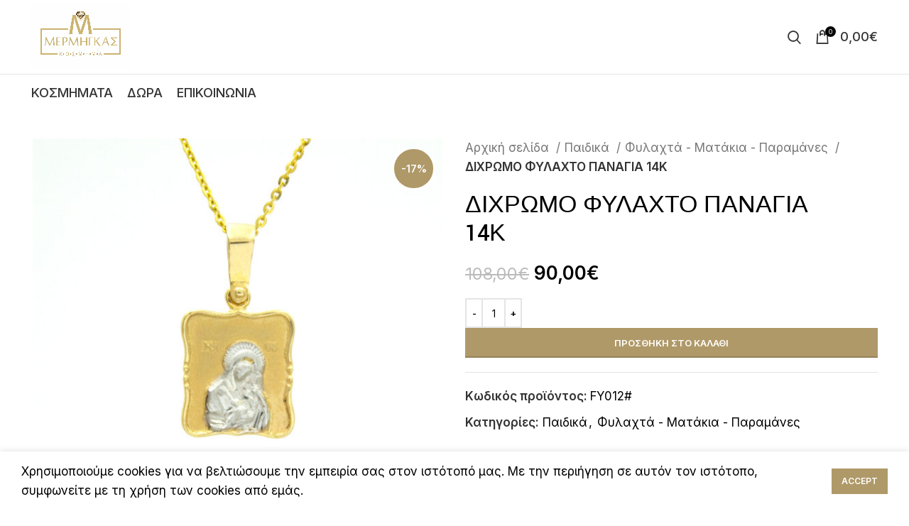

--- FILE ---
content_type: text/html; charset=UTF-8
request_url: https://mermigaskosmima.gr/product/panagitsa12/
body_size: 30345
content:
<!DOCTYPE html>
<html lang="el">
<head>
	<meta charset="UTF-8">
	<link rel="profile" href="https://gmpg.org/xfn/11">
	<link rel="pingback" href="https://mermigaskosmima.gr/xmlrpc.php">

			<script>window.MSInputMethodContext && document.documentMode && document.write('<script src="https://mermigaskosmima.gr/wp-content/themes/woodmart/js/libs/ie11CustomProperties.min.js"><\/script>');</script>
		<title>ΔΙΧΡΩΜΟ ΦΥΛΑΧΤΟ ΠΑΝΑΓΙΑ 14Κ &#8211; Μέρμηγκας Κοσμήματα | mermigaskosmima.gr</title>
<meta name='robots' content='max-image-preview:large' />
<link rel='dns-prefetch' href='//fonts.googleapis.com' />
<link rel="alternate" type="application/rss+xml" title="Ροή RSS &raquo; Μέρμηγκας Κοσμήματα | mermigaskosmima.gr" href="https://mermigaskosmima.gr/feed/" />
<link rel="alternate" type="application/rss+xml" title="Ροή Σχολίων &raquo; Μέρμηγκας Κοσμήματα | mermigaskosmima.gr" href="https://mermigaskosmima.gr/comments/feed/" />
		<!-- This site uses the Google Analytics by MonsterInsights plugin v8.12.1 - Using Analytics tracking - https://www.monsterinsights.com/ -->
							<script
				src="//www.googletagmanager.com/gtag/js?id=UA-190837141-1"  data-cfasync="false" data-wpfc-render="false" type="text/javascript" async></script>
			<script data-cfasync="false" data-wpfc-render="false" type="text/javascript">
				var mi_version = '8.12.1';
				var mi_track_user = true;
				var mi_no_track_reason = '';
				
								var disableStrs = [
															'ga-disable-UA-190837141-1',
									];

				/* Function to detect opted out users */
				function __gtagTrackerIsOptedOut() {
					for (var index = 0; index < disableStrs.length; index++) {
						if (document.cookie.indexOf(disableStrs[index] + '=true') > -1) {
							return true;
						}
					}

					return false;
				}

				/* Disable tracking if the opt-out cookie exists. */
				if (__gtagTrackerIsOptedOut()) {
					for (var index = 0; index < disableStrs.length; index++) {
						window[disableStrs[index]] = true;
					}
				}

				/* Opt-out function */
				function __gtagTrackerOptout() {
					for (var index = 0; index < disableStrs.length; index++) {
						document.cookie = disableStrs[index] + '=true; expires=Thu, 31 Dec 2099 23:59:59 UTC; path=/';
						window[disableStrs[index]] = true;
					}
				}

				if ('undefined' === typeof gaOptout) {
					function gaOptout() {
						__gtagTrackerOptout();
					}
				}
								window.dataLayer = window.dataLayer || [];

				window.MonsterInsightsDualTracker = {
					helpers: {},
					trackers: {},
				};
				if (mi_track_user) {
					function __gtagDataLayer() {
						dataLayer.push(arguments);
					}

					function __gtagTracker(type, name, parameters) {
						if (!parameters) {
							parameters = {};
						}

						if (parameters.send_to) {
							__gtagDataLayer.apply(null, arguments);
							return;
						}

						if (type === 'event') {
							
														parameters.send_to = monsterinsights_frontend.ua;
							__gtagDataLayer(type, name, parameters);
													} else {
							__gtagDataLayer.apply(null, arguments);
						}
					}

					__gtagTracker('js', new Date());
					__gtagTracker('set', {
						'developer_id.dZGIzZG': true,
											});
															__gtagTracker('config', 'UA-190837141-1', {"forceSSL":"true","link_attribution":"true"} );
										window.gtag = __gtagTracker;										(function () {
						/* https://developers.google.com/analytics/devguides/collection/analyticsjs/ */
						/* ga and __gaTracker compatibility shim. */
						var noopfn = function () {
							return null;
						};
						var newtracker = function () {
							return new Tracker();
						};
						var Tracker = function () {
							return null;
						};
						var p = Tracker.prototype;
						p.get = noopfn;
						p.set = noopfn;
						p.send = function () {
							var args = Array.prototype.slice.call(arguments);
							args.unshift('send');
							__gaTracker.apply(null, args);
						};
						var __gaTracker = function () {
							var len = arguments.length;
							if (len === 0) {
								return;
							}
							var f = arguments[len - 1];
							if (typeof f !== 'object' || f === null || typeof f.hitCallback !== 'function') {
								if ('send' === arguments[0]) {
									var hitConverted, hitObject = false, action;
									if ('event' === arguments[1]) {
										if ('undefined' !== typeof arguments[3]) {
											hitObject = {
												'eventAction': arguments[3],
												'eventCategory': arguments[2],
												'eventLabel': arguments[4],
												'value': arguments[5] ? arguments[5] : 1,
											}
										}
									}
									if ('pageview' === arguments[1]) {
										if ('undefined' !== typeof arguments[2]) {
											hitObject = {
												'eventAction': 'page_view',
												'page_path': arguments[2],
											}
										}
									}
									if (typeof arguments[2] === 'object') {
										hitObject = arguments[2];
									}
									if (typeof arguments[5] === 'object') {
										Object.assign(hitObject, arguments[5]);
									}
									if ('undefined' !== typeof arguments[1].hitType) {
										hitObject = arguments[1];
										if ('pageview' === hitObject.hitType) {
											hitObject.eventAction = 'page_view';
										}
									}
									if (hitObject) {
										action = 'timing' === arguments[1].hitType ? 'timing_complete' : hitObject.eventAction;
										hitConverted = mapArgs(hitObject);
										__gtagTracker('event', action, hitConverted);
									}
								}
								return;
							}

							function mapArgs(args) {
								var arg, hit = {};
								var gaMap = {
									'eventCategory': 'event_category',
									'eventAction': 'event_action',
									'eventLabel': 'event_label',
									'eventValue': 'event_value',
									'nonInteraction': 'non_interaction',
									'timingCategory': 'event_category',
									'timingVar': 'name',
									'timingValue': 'value',
									'timingLabel': 'event_label',
									'page': 'page_path',
									'location': 'page_location',
									'title': 'page_title',
								};
								for (arg in args) {
																		if (!(!args.hasOwnProperty(arg) || !gaMap.hasOwnProperty(arg))) {
										hit[gaMap[arg]] = args[arg];
									} else {
										hit[arg] = args[arg];
									}
								}
								return hit;
							}

							try {
								f.hitCallback();
							} catch (ex) {
							}
						};
						__gaTracker.create = newtracker;
						__gaTracker.getByName = newtracker;
						__gaTracker.getAll = function () {
							return [];
						};
						__gaTracker.remove = noopfn;
						__gaTracker.loaded = true;
						window['__gaTracker'] = __gaTracker;
					})();
									} else {
										console.log("");
					(function () {
						function __gtagTracker() {
							return null;
						}

						window['__gtagTracker'] = __gtagTracker;
						window['gtag'] = __gtagTracker;
					})();
									}
			</script>
				<!-- / Google Analytics by MonsterInsights -->
		<link rel='stylesheet' id='wp-block-library-css' href='https://mermigaskosmima.gr/wp-includes/css/dist/block-library/style.min.css?ver=6.1.9' type='text/css' media='all' />
<link rel='stylesheet' id='wc-blocks-vendors-style-css' href='https://mermigaskosmima.gr/wp-content/plugins/woocommerce/packages/woocommerce-blocks/build/wc-blocks-vendors-style.css?ver=9.1.5' type='text/css' media='all' />
<link rel='stylesheet' id='wc-blocks-style-css' href='https://mermigaskosmima.gr/wp-content/plugins/woocommerce/packages/woocommerce-blocks/build/wc-blocks-style.css?ver=9.1.5' type='text/css' media='all' />
<link rel='stylesheet' id='classic-theme-styles-css' href='https://mermigaskosmima.gr/wp-includes/css/classic-themes.min.css?ver=1' type='text/css' media='all' />
<style id='global-styles-inline-css' type='text/css'>
body{--wp--preset--color--black: #000000;--wp--preset--color--cyan-bluish-gray: #abb8c3;--wp--preset--color--white: #ffffff;--wp--preset--color--pale-pink: #f78da7;--wp--preset--color--vivid-red: #cf2e2e;--wp--preset--color--luminous-vivid-orange: #ff6900;--wp--preset--color--luminous-vivid-amber: #fcb900;--wp--preset--color--light-green-cyan: #7bdcb5;--wp--preset--color--vivid-green-cyan: #00d084;--wp--preset--color--pale-cyan-blue: #8ed1fc;--wp--preset--color--vivid-cyan-blue: #0693e3;--wp--preset--color--vivid-purple: #9b51e0;--wp--preset--gradient--vivid-cyan-blue-to-vivid-purple: linear-gradient(135deg,rgba(6,147,227,1) 0%,rgb(155,81,224) 100%);--wp--preset--gradient--light-green-cyan-to-vivid-green-cyan: linear-gradient(135deg,rgb(122,220,180) 0%,rgb(0,208,130) 100%);--wp--preset--gradient--luminous-vivid-amber-to-luminous-vivid-orange: linear-gradient(135deg,rgba(252,185,0,1) 0%,rgba(255,105,0,1) 100%);--wp--preset--gradient--luminous-vivid-orange-to-vivid-red: linear-gradient(135deg,rgba(255,105,0,1) 0%,rgb(207,46,46) 100%);--wp--preset--gradient--very-light-gray-to-cyan-bluish-gray: linear-gradient(135deg,rgb(238,238,238) 0%,rgb(169,184,195) 100%);--wp--preset--gradient--cool-to-warm-spectrum: linear-gradient(135deg,rgb(74,234,220) 0%,rgb(151,120,209) 20%,rgb(207,42,186) 40%,rgb(238,44,130) 60%,rgb(251,105,98) 80%,rgb(254,248,76) 100%);--wp--preset--gradient--blush-light-purple: linear-gradient(135deg,rgb(255,206,236) 0%,rgb(152,150,240) 100%);--wp--preset--gradient--blush-bordeaux: linear-gradient(135deg,rgb(254,205,165) 0%,rgb(254,45,45) 50%,rgb(107,0,62) 100%);--wp--preset--gradient--luminous-dusk: linear-gradient(135deg,rgb(255,203,112) 0%,rgb(199,81,192) 50%,rgb(65,88,208) 100%);--wp--preset--gradient--pale-ocean: linear-gradient(135deg,rgb(255,245,203) 0%,rgb(182,227,212) 50%,rgb(51,167,181) 100%);--wp--preset--gradient--electric-grass: linear-gradient(135deg,rgb(202,248,128) 0%,rgb(113,206,126) 100%);--wp--preset--gradient--midnight: linear-gradient(135deg,rgb(2,3,129) 0%,rgb(40,116,252) 100%);--wp--preset--duotone--dark-grayscale: url('#wp-duotone-dark-grayscale');--wp--preset--duotone--grayscale: url('#wp-duotone-grayscale');--wp--preset--duotone--purple-yellow: url('#wp-duotone-purple-yellow');--wp--preset--duotone--blue-red: url('#wp-duotone-blue-red');--wp--preset--duotone--midnight: url('#wp-duotone-midnight');--wp--preset--duotone--magenta-yellow: url('#wp-duotone-magenta-yellow');--wp--preset--duotone--purple-green: url('#wp-duotone-purple-green');--wp--preset--duotone--blue-orange: url('#wp-duotone-blue-orange');--wp--preset--font-size--small: 13px;--wp--preset--font-size--medium: 20px;--wp--preset--font-size--large: 36px;--wp--preset--font-size--x-large: 42px;--wp--preset--spacing--20: 0.44rem;--wp--preset--spacing--30: 0.67rem;--wp--preset--spacing--40: 1rem;--wp--preset--spacing--50: 1.5rem;--wp--preset--spacing--60: 2.25rem;--wp--preset--spacing--70: 3.38rem;--wp--preset--spacing--80: 5.06rem;}:where(.is-layout-flex){gap: 0.5em;}body .is-layout-flow > .alignleft{float: left;margin-inline-start: 0;margin-inline-end: 2em;}body .is-layout-flow > .alignright{float: right;margin-inline-start: 2em;margin-inline-end: 0;}body .is-layout-flow > .aligncenter{margin-left: auto !important;margin-right: auto !important;}body .is-layout-constrained > .alignleft{float: left;margin-inline-start: 0;margin-inline-end: 2em;}body .is-layout-constrained > .alignright{float: right;margin-inline-start: 2em;margin-inline-end: 0;}body .is-layout-constrained > .aligncenter{margin-left: auto !important;margin-right: auto !important;}body .is-layout-constrained > :where(:not(.alignleft):not(.alignright):not(.alignfull)){max-width: var(--wp--style--global--content-size);margin-left: auto !important;margin-right: auto !important;}body .is-layout-constrained > .alignwide{max-width: var(--wp--style--global--wide-size);}body .is-layout-flex{display: flex;}body .is-layout-flex{flex-wrap: wrap;align-items: center;}body .is-layout-flex > *{margin: 0;}:where(.wp-block-columns.is-layout-flex){gap: 2em;}.has-black-color{color: var(--wp--preset--color--black) !important;}.has-cyan-bluish-gray-color{color: var(--wp--preset--color--cyan-bluish-gray) !important;}.has-white-color{color: var(--wp--preset--color--white) !important;}.has-pale-pink-color{color: var(--wp--preset--color--pale-pink) !important;}.has-vivid-red-color{color: var(--wp--preset--color--vivid-red) !important;}.has-luminous-vivid-orange-color{color: var(--wp--preset--color--luminous-vivid-orange) !important;}.has-luminous-vivid-amber-color{color: var(--wp--preset--color--luminous-vivid-amber) !important;}.has-light-green-cyan-color{color: var(--wp--preset--color--light-green-cyan) !important;}.has-vivid-green-cyan-color{color: var(--wp--preset--color--vivid-green-cyan) !important;}.has-pale-cyan-blue-color{color: var(--wp--preset--color--pale-cyan-blue) !important;}.has-vivid-cyan-blue-color{color: var(--wp--preset--color--vivid-cyan-blue) !important;}.has-vivid-purple-color{color: var(--wp--preset--color--vivid-purple) !important;}.has-black-background-color{background-color: var(--wp--preset--color--black) !important;}.has-cyan-bluish-gray-background-color{background-color: var(--wp--preset--color--cyan-bluish-gray) !important;}.has-white-background-color{background-color: var(--wp--preset--color--white) !important;}.has-pale-pink-background-color{background-color: var(--wp--preset--color--pale-pink) !important;}.has-vivid-red-background-color{background-color: var(--wp--preset--color--vivid-red) !important;}.has-luminous-vivid-orange-background-color{background-color: var(--wp--preset--color--luminous-vivid-orange) !important;}.has-luminous-vivid-amber-background-color{background-color: var(--wp--preset--color--luminous-vivid-amber) !important;}.has-light-green-cyan-background-color{background-color: var(--wp--preset--color--light-green-cyan) !important;}.has-vivid-green-cyan-background-color{background-color: var(--wp--preset--color--vivid-green-cyan) !important;}.has-pale-cyan-blue-background-color{background-color: var(--wp--preset--color--pale-cyan-blue) !important;}.has-vivid-cyan-blue-background-color{background-color: var(--wp--preset--color--vivid-cyan-blue) !important;}.has-vivid-purple-background-color{background-color: var(--wp--preset--color--vivid-purple) !important;}.has-black-border-color{border-color: var(--wp--preset--color--black) !important;}.has-cyan-bluish-gray-border-color{border-color: var(--wp--preset--color--cyan-bluish-gray) !important;}.has-white-border-color{border-color: var(--wp--preset--color--white) !important;}.has-pale-pink-border-color{border-color: var(--wp--preset--color--pale-pink) !important;}.has-vivid-red-border-color{border-color: var(--wp--preset--color--vivid-red) !important;}.has-luminous-vivid-orange-border-color{border-color: var(--wp--preset--color--luminous-vivid-orange) !important;}.has-luminous-vivid-amber-border-color{border-color: var(--wp--preset--color--luminous-vivid-amber) !important;}.has-light-green-cyan-border-color{border-color: var(--wp--preset--color--light-green-cyan) !important;}.has-vivid-green-cyan-border-color{border-color: var(--wp--preset--color--vivid-green-cyan) !important;}.has-pale-cyan-blue-border-color{border-color: var(--wp--preset--color--pale-cyan-blue) !important;}.has-vivid-cyan-blue-border-color{border-color: var(--wp--preset--color--vivid-cyan-blue) !important;}.has-vivid-purple-border-color{border-color: var(--wp--preset--color--vivid-purple) !important;}.has-vivid-cyan-blue-to-vivid-purple-gradient-background{background: var(--wp--preset--gradient--vivid-cyan-blue-to-vivid-purple) !important;}.has-light-green-cyan-to-vivid-green-cyan-gradient-background{background: var(--wp--preset--gradient--light-green-cyan-to-vivid-green-cyan) !important;}.has-luminous-vivid-amber-to-luminous-vivid-orange-gradient-background{background: var(--wp--preset--gradient--luminous-vivid-amber-to-luminous-vivid-orange) !important;}.has-luminous-vivid-orange-to-vivid-red-gradient-background{background: var(--wp--preset--gradient--luminous-vivid-orange-to-vivid-red) !important;}.has-very-light-gray-to-cyan-bluish-gray-gradient-background{background: var(--wp--preset--gradient--very-light-gray-to-cyan-bluish-gray) !important;}.has-cool-to-warm-spectrum-gradient-background{background: var(--wp--preset--gradient--cool-to-warm-spectrum) !important;}.has-blush-light-purple-gradient-background{background: var(--wp--preset--gradient--blush-light-purple) !important;}.has-blush-bordeaux-gradient-background{background: var(--wp--preset--gradient--blush-bordeaux) !important;}.has-luminous-dusk-gradient-background{background: var(--wp--preset--gradient--luminous-dusk) !important;}.has-pale-ocean-gradient-background{background: var(--wp--preset--gradient--pale-ocean) !important;}.has-electric-grass-gradient-background{background: var(--wp--preset--gradient--electric-grass) !important;}.has-midnight-gradient-background{background: var(--wp--preset--gradient--midnight) !important;}.has-small-font-size{font-size: var(--wp--preset--font-size--small) !important;}.has-medium-font-size{font-size: var(--wp--preset--font-size--medium) !important;}.has-large-font-size{font-size: var(--wp--preset--font-size--large) !important;}.has-x-large-font-size{font-size: var(--wp--preset--font-size--x-large) !important;}
.wp-block-navigation a:where(:not(.wp-element-button)){color: inherit;}
:where(.wp-block-columns.is-layout-flex){gap: 2em;}
.wp-block-pullquote{font-size: 1.5em;line-height: 1.6;}
</style>
<style id='woocommerce-inline-inline-css' type='text/css'>
.woocommerce form .form-row .required { visibility: visible; }
</style>
<link rel='stylesheet' id='trp-language-switcher-style-css' href='https://mermigaskosmima.gr/wp-content/plugins/translatepress-multilingual/assets/css/trp-language-switcher.css?ver=2.4.6' type='text/css' media='all' />
<link rel='stylesheet' id='product-size-charts-plugin-for-woocommerce-css' href='https://mermigaskosmima.gr/wp-content/plugins/woo-advanced-product-size-chart/public/css/size-chart-for-woocommerce-public.css?ver=2.4.1' type='text/css' media='all' />
<link rel='stylesheet' id='elementor-icons-css' href='https://mermigaskosmima.gr/wp-content/plugins/elementor/assets/lib/eicons/css/elementor-icons.min.css?ver=5.17.0' type='text/css' media='all' />
<link rel='stylesheet' id='elementor-frontend-css' href='https://mermigaskosmima.gr/wp-content/plugins/elementor/assets/css/frontend-lite.min.css?ver=3.10.2' type='text/css' media='all' />
<link rel='stylesheet' id='elementor-post-9489-css' href='https://mermigaskosmima.gr/wp-content/uploads/elementor/css/post-9489.css?ver=1675322393' type='text/css' media='all' />
<link rel='stylesheet' id='elementor-global-css' href='https://mermigaskosmima.gr/wp-content/uploads/elementor/css/global.css?ver=1675348643' type='text/css' media='all' />
<link rel='stylesheet' id='bootstrap-css' href='https://mermigaskosmima.gr/wp-content/themes/woodmart/css/bootstrap-light.min.css?ver=7.0.4' type='text/css' media='all' />
<link rel='stylesheet' id='woodmart-style-css' href='https://mermigaskosmima.gr/wp-content/themes/woodmart/css/parts/base.min.css?ver=7.0.4' type='text/css' media='all' />
<link rel='stylesheet' id='wd-widget-recent-post-comments-css' href='https://mermigaskosmima.gr/wp-content/themes/woodmart/css/parts/widget-recent-post-comments.min.css?ver=7.0.4' type='text/css' media='all' />
<link rel='stylesheet' id='wd-widget-nav-css' href='https://mermigaskosmima.gr/wp-content/themes/woodmart/css/parts/widget-nav.min.css?ver=7.0.4' type='text/css' media='all' />
<link rel='stylesheet' id='wd-widget-layered-nav-stock-status-css' href='https://mermigaskosmima.gr/wp-content/themes/woodmart/css/parts/woo-widget-layered-nav-stock-status.min.css?ver=7.0.4' type='text/css' media='all' />
<link rel='stylesheet' id='wd-widget-slider-price-filter-css' href='https://mermigaskosmima.gr/wp-content/themes/woodmart/css/parts/woo-widget-slider-price-filter.min.css?ver=7.0.4' type='text/css' media='all' />
<link rel='stylesheet' id='wd-wp-gutenberg-css' href='https://mermigaskosmima.gr/wp-content/themes/woodmart/css/parts/wp-gutenberg.min.css?ver=7.0.4' type='text/css' media='all' />
<link rel='stylesheet' id='wd-wpcf7-css' href='https://mermigaskosmima.gr/wp-content/themes/woodmart/css/parts/int-wpcf7.min.css?ver=7.0.4' type='text/css' media='all' />
<link rel='stylesheet' id='wd-mc4wp-css' href='https://mermigaskosmima.gr/wp-content/themes/woodmart/css/parts/int-mc4wp.min.css?ver=7.0.4' type='text/css' media='all' />
<link rel='stylesheet' id='wd-revolution-slider-css' href='https://mermigaskosmima.gr/wp-content/themes/woodmart/css/parts/int-rev-slider.min.css?ver=7.0.4' type='text/css' media='all' />
<link rel='stylesheet' id='wd-base-deprecated-css' href='https://mermigaskosmima.gr/wp-content/themes/woodmart/css/parts/base-deprecated.min.css?ver=7.0.4' type='text/css' media='all' />
<link rel='stylesheet' id='wd-elementor-base-css' href='https://mermigaskosmima.gr/wp-content/themes/woodmart/css/parts/int-elem-base.min.css?ver=7.0.4' type='text/css' media='all' />
<link rel='stylesheet' id='wd-woocommerce-base-css' href='https://mermigaskosmima.gr/wp-content/themes/woodmart/css/parts/woocommerce-base.min.css?ver=7.0.4' type='text/css' media='all' />
<link rel='stylesheet' id='wd-mod-star-rating-css' href='https://mermigaskosmima.gr/wp-content/themes/woodmart/css/parts/mod-star-rating.min.css?ver=7.0.4' type='text/css' media='all' />
<link rel='stylesheet' id='wd-woo-el-track-order-css' href='https://mermigaskosmima.gr/wp-content/themes/woodmart/css/parts/woo-el-track-order.min.css?ver=7.0.4' type='text/css' media='all' />
<link rel='stylesheet' id='wd-woo-gutenberg-css' href='https://mermigaskosmima.gr/wp-content/themes/woodmart/css/parts/woo-gutenberg.min.css?ver=7.0.4' type='text/css' media='all' />
<link rel='stylesheet' id='wd-woo-mod-quantity-css' href='https://mermigaskosmima.gr/wp-content/themes/woodmart/css/parts/woo-mod-quantity.min.css?ver=7.0.4' type='text/css' media='all' />
<link rel='stylesheet' id='wd-woo-single-prod-el-base-css' href='https://mermigaskosmima.gr/wp-content/themes/woodmart/css/parts/woo-single-prod-el-base.min.css?ver=7.0.4' type='text/css' media='all' />
<link rel='stylesheet' id='wd-woo-mod-stock-status-css' href='https://mermigaskosmima.gr/wp-content/themes/woodmart/css/parts/woo-mod-stock-status.min.css?ver=7.0.4' type='text/css' media='all' />
<link rel='stylesheet' id='wd-woo-mod-shop-attributes-css' href='https://mermigaskosmima.gr/wp-content/themes/woodmart/css/parts/woo-mod-shop-attributes.min.css?ver=7.0.4' type='text/css' media='all' />
<link rel='stylesheet' id='child-style-css' href='https://mermigaskosmima.gr/wp-content/themes/woodmart-child/style.css?ver=7.0.4' type='text/css' media='all' />
<link rel='stylesheet' id='wd-header-base-css' href='https://mermigaskosmima.gr/wp-content/themes/woodmart/css/parts/header-base.min.css?ver=7.0.4' type='text/css' media='all' />
<link rel='stylesheet' id='wd-mod-tools-css' href='https://mermigaskosmima.gr/wp-content/themes/woodmart/css/parts/mod-tools.min.css?ver=7.0.4' type='text/css' media='all' />
<link rel='stylesheet' id='wd-header-elements-base-css' href='https://mermigaskosmima.gr/wp-content/themes/woodmart/css/parts/header-el-base.min.css?ver=7.0.4' type='text/css' media='all' />
<link rel='stylesheet' id='wd-social-icons-css' href='https://mermigaskosmima.gr/wp-content/themes/woodmart/css/parts/el-social-icons.min.css?ver=7.0.4' type='text/css' media='all' />
<link rel='stylesheet' id='wd-header-search-css' href='https://mermigaskosmima.gr/wp-content/themes/woodmart/css/parts/header-el-search.min.css?ver=7.0.4' type='text/css' media='all' />
<link rel='stylesheet' id='wd-header-cart-side-css' href='https://mermigaskosmima.gr/wp-content/themes/woodmart/css/parts/header-el-cart-side.min.css?ver=7.0.4' type='text/css' media='all' />
<link rel='stylesheet' id='wd-header-cart-css' href='https://mermigaskosmima.gr/wp-content/themes/woodmart/css/parts/header-el-cart.min.css?ver=7.0.4' type='text/css' media='all' />
<link rel='stylesheet' id='wd-widget-shopping-cart-css' href='https://mermigaskosmima.gr/wp-content/themes/woodmart/css/parts/woo-widget-shopping-cart.min.css?ver=7.0.4' type='text/css' media='all' />
<link rel='stylesheet' id='wd-widget-product-list-css' href='https://mermigaskosmima.gr/wp-content/themes/woodmart/css/parts/woo-widget-product-list.min.css?ver=7.0.4' type='text/css' media='all' />
<link rel='stylesheet' id='wd-woo-single-prod-builder-css' href='https://mermigaskosmima.gr/wp-content/themes/woodmart/css/parts/woo-single-prod-builder.min.css?ver=7.0.4' type='text/css' media='all' />
<link rel='stylesheet' id='wd-woo-single-prod-el-gallery-css' href='https://mermigaskosmima.gr/wp-content/themes/woodmart/css/parts/woo-single-prod-el-gallery.min.css?ver=7.0.4' type='text/css' media='all' />
<link rel='stylesheet' id='wd-owl-carousel-css' href='https://mermigaskosmima.gr/wp-content/themes/woodmart/css/parts/lib-owl-carousel.min.css?ver=7.0.4' type='text/css' media='all' />
<link rel='stylesheet' id='wd-woo-mod-product-labels-css' href='https://mermigaskosmima.gr/wp-content/themes/woodmart/css/parts/woo-mod-product-labels.min.css?ver=7.0.4' type='text/css' media='all' />
<link rel='stylesheet' id='wd-woo-mod-product-labels-round-css' href='https://mermigaskosmima.gr/wp-content/themes/woodmart/css/parts/woo-mod-product-labels-round.min.css?ver=7.0.4' type='text/css' media='all' />
<link rel='stylesheet' id='wd-photoswipe-css' href='https://mermigaskosmima.gr/wp-content/themes/woodmart/css/parts/lib-photoswipe.min.css?ver=7.0.4' type='text/css' media='all' />
<link rel='stylesheet' id='wd-woo-single-prod-el-add-to-cart-opt-design-justify-builder-css' href='https://mermigaskosmima.gr/wp-content/themes/woodmart/css/parts/woo-single-prod-el-add-to-cart-opt-design-justify-builder.min.css?ver=7.0.4' type='text/css' media='all' />
<link rel='stylesheet' id='wd-mfp-popup-css' href='https://mermigaskosmima.gr/wp-content/themes/woodmart/css/parts/lib-magnific-popup.min.css?ver=7.0.4' type='text/css' media='all' />
<link rel='stylesheet' id='wd-section-title-css' href='https://mermigaskosmima.gr/wp-content/themes/woodmart/css/parts/el-section-title.min.css?ver=7.0.4' type='text/css' media='all' />
<link rel='stylesheet' id='wd-text-block-css' href='https://mermigaskosmima.gr/wp-content/themes/woodmart/css/parts/el-text-block.min.css?ver=7.0.4' type='text/css' media='all' />
<link rel='stylesheet' id='wd-woo-single-prod-el-tabs-opt-layout-all-open-css' href='https://mermigaskosmima.gr/wp-content/themes/woodmart/css/parts/woo-single-prod-el-tabs-opt-layout-all-open.min.css?ver=7.0.4' type='text/css' media='all' />
<link rel='stylesheet' id='wd-woo-single-prod-el-reviews-css' href='https://mermigaskosmima.gr/wp-content/themes/woodmart/css/parts/woo-single-prod-el-reviews.min.css?ver=7.0.4' type='text/css' media='all' />
<link rel='stylesheet' id='wd-mod-comments-css' href='https://mermigaskosmima.gr/wp-content/themes/woodmart/css/parts/mod-comments.min.css?ver=7.0.4' type='text/css' media='all' />
<link rel='stylesheet' id='wd-product-loop-css' href='https://mermigaskosmima.gr/wp-content/themes/woodmart/css/parts/woo-product-loop.min.css?ver=7.0.4' type='text/css' media='all' />
<link rel='stylesheet' id='wd-product-loop-quick-css' href='https://mermigaskosmima.gr/wp-content/themes/woodmart/css/parts/woo-product-loop-quick.min.css?ver=7.0.4' type='text/css' media='all' />
<link rel='stylesheet' id='wd-woo-mod-add-btn-replace-css' href='https://mermigaskosmima.gr/wp-content/themes/woodmart/css/parts/woo-mod-add-btn-replace.min.css?ver=7.0.4' type='text/css' media='all' />
<link rel='stylesheet' id='wd-widget-collapse-css' href='https://mermigaskosmima.gr/wp-content/themes/woodmart/css/parts/opt-widget-collapse.min.css?ver=7.0.4' type='text/css' media='all' />
<link rel='stylesheet' id='wd-footer-base-css' href='https://mermigaskosmima.gr/wp-content/themes/woodmart/css/parts/footer-base.min.css?ver=7.0.4' type='text/css' media='all' />
<link rel='stylesheet' id='wd-scroll-top-css' href='https://mermigaskosmima.gr/wp-content/themes/woodmart/css/parts/opt-scrolltotop.min.css?ver=7.0.4' type='text/css' media='all' />
<link rel='stylesheet' id='wd-wd-search-results-css' href='https://mermigaskosmima.gr/wp-content/themes/woodmart/css/parts/wd-search-results.min.css?ver=7.0.4' type='text/css' media='all' />
<link rel='stylesheet' id='wd-wd-search-form-css' href='https://mermigaskosmima.gr/wp-content/themes/woodmart/css/parts/wd-search-form.min.css?ver=7.0.4' type='text/css' media='all' />
<link rel='stylesheet' id='wd-cookies-popup-css' href='https://mermigaskosmima.gr/wp-content/themes/woodmart/css/parts/opt-cookies.min.css?ver=7.0.4' type='text/css' media='all' />
<link rel='stylesheet' id='wd-header-search-fullscreen-css' href='https://mermigaskosmima.gr/wp-content/themes/woodmart/css/parts/header-el-search-fullscreen-general.min.css?ver=7.0.4' type='text/css' media='all' />
<link rel='stylesheet' id='wd-header-search-fullscreen-1-css' href='https://mermigaskosmima.gr/wp-content/themes/woodmart/css/parts/header-el-search-fullscreen-1.min.css?ver=7.0.4' type='text/css' media='all' />
<link rel='stylesheet' id='xts-style-default_header-css' href='https://mermigaskosmima.gr/wp-content/uploads/2023/02/xts-default_header-1675328878.css?ver=7.0.4' type='text/css' media='all' />
<link rel='stylesheet' id='xts-style-theme_settings_default-css' href='https://mermigaskosmima.gr/wp-content/uploads/2023/02/xts-theme_settings_default-1675349547.css?ver=7.0.4' type='text/css' media='all' />
<link rel='stylesheet' id='xts-google-fonts-css' href='https://fonts.googleapis.com/css?family=Inter%3A400%2C600%2C500%7CYantramanav%3A400%2C700%2C500%7CLato%3A400%2C700&#038;ver=7.0.4' type='text/css' media='all' />
<link rel='stylesheet' id='google-fonts-1-css' href='https://fonts.googleapis.com/css?family=Roboto%3A100%2C100italic%2C200%2C200italic%2C300%2C300italic%2C400%2C400italic%2C500%2C500italic%2C600%2C600italic%2C700%2C700italic%2C800%2C800italic%2C900%2C900italic%7CRoboto+Slab%3A100%2C100italic%2C200%2C200italic%2C300%2C300italic%2C400%2C400italic%2C500%2C500italic%2C600%2C600italic%2C700%2C700italic%2C800%2C800italic%2C900%2C900italic&#038;display=swap&#038;subset=greek&#038;ver=6.1.9' type='text/css' media='all' />
<link rel="preconnect" href="https://fonts.gstatic.com/" crossorigin><script type='text/javascript' src='https://mermigaskosmima.gr/wp-content/plugins/google-analytics-for-wordpress/assets/js/frontend-gtag.min.js?ver=8.12.1' id='monsterinsights-frontend-script-js'></script>
<script data-cfasync="false" data-wpfc-render="false" type="text/javascript" id='monsterinsights-frontend-script-js-extra'>/* <![CDATA[ */
var monsterinsights_frontend = {"js_events_tracking":"true","download_extensions":"doc,pdf,ppt,zip,xls,docx,pptx,xlsx","inbound_paths":"[{\"path\":\"\\\/go\\\/\",\"label\":\"affiliate\"},{\"path\":\"\\\/recommend\\\/\",\"label\":\"affiliate\"}]","home_url":"https:\/\/mermigaskosmima.gr","hash_tracking":"false","ua":"UA-190837141-1","v4_id":""};/* ]]> */
</script>
<script type='text/javascript' src='https://mermigaskosmima.gr/wp-includes/js/jquery/jquery.min.js?ver=3.6.1' id='jquery-core-js'></script>
<script type='text/javascript' src='https://mermigaskosmima.gr/wp-includes/js/jquery/jquery-migrate.min.js?ver=3.3.2' id='jquery-migrate-js'></script>
<script type='text/javascript' src='https://mermigaskosmima.gr/wp-content/plugins/translatepress-multilingual/assets/js/trp-frontend-compatibility.js?ver=2.4.6' id='trp-frontend-compatibility-js'></script>
<script type='text/javascript' src='https://mermigaskosmima.gr/wp-content/themes/woodmart/js/libs/device.min.js?ver=7.0.4' id='wd-device-library-js'></script>
<link rel="https://api.w.org/" href="https://mermigaskosmima.gr/wp-json/" /><link rel="alternate" type="application/json" href="https://mermigaskosmima.gr/wp-json/wp/v2/product/6220" /><link rel="EditURI" type="application/rsd+xml" title="RSD" href="https://mermigaskosmima.gr/xmlrpc.php?rsd" />
<link rel="wlwmanifest" type="application/wlwmanifest+xml" href="https://mermigaskosmima.gr/wp-includes/wlwmanifest.xml" />
<meta name="generator" content="WordPress 6.1.9" />
<meta name="generator" content="WooCommerce 7.3.0" />
<link rel="canonical" href="https://mermigaskosmima.gr/product/panagitsa12/" />
<link rel='shortlink' href='https://mermigaskosmima.gr/?p=6220' />
<link rel="alternate" type="application/json+oembed" href="https://mermigaskosmima.gr/wp-json/oembed/1.0/embed?url=https%3A%2F%2Fmermigaskosmima.gr%2Fproduct%2Fpanagitsa12%2F" />
<link rel="alternate" type="text/xml+oembed" href="https://mermigaskosmima.gr/wp-json/oembed/1.0/embed?url=https%3A%2F%2Fmermigaskosmima.gr%2Fproduct%2Fpanagitsa12%2F&#038;format=xml" />
<link rel="alternate" hreflang="el" href="https://mermigaskosmima.gr/product/panagitsa12/"/>
<link rel="alternate" hreflang="en-GB" href="https://mermigaskosmima.gr/en/product/panagitsa12/"/>
<link rel="alternate" hreflang="en" href="https://mermigaskosmima.gr/en/product/panagitsa12/"/>
<link rel="alternate" hreflang="x-default" href="https://mermigaskosmima.gr/product/panagitsa12/"/>
					<meta name="viewport" content="width=device-width, initial-scale=1.0, maximum-scale=1.0, user-scalable=no">
										<noscript><style>.woocommerce-product-gallery{ opacity: 1 !important; }</style></noscript>
	<style type="text/css">.recentcomments a{display:inline !important;padding:0 !important;margin:0 !important;}</style><meta name="generator" content="Powered by Slider Revolution 6.6.10 - responsive, Mobile-Friendly Slider Plugin for WordPress with comfortable drag and drop interface." />
<link rel="icon" href="https://mermigaskosmima.gr/wp-content/uploads/2019/12/cropped-icon-32x32.png" sizes="32x32" />
<link rel="icon" href="https://mermigaskosmima.gr/wp-content/uploads/2019/12/cropped-icon-192x192.png" sizes="192x192" />
<link rel="apple-touch-icon" href="https://mermigaskosmima.gr/wp-content/uploads/2019/12/cropped-icon-180x180.png" />
<meta name="msapplication-TileImage" content="https://mermigaskosmima.gr/wp-content/uploads/2019/12/cropped-icon-270x270.png" />
<script>function setREVStartSize(e){
			//window.requestAnimationFrame(function() {
				window.RSIW = window.RSIW===undefined ? window.innerWidth : window.RSIW;
				window.RSIH = window.RSIH===undefined ? window.innerHeight : window.RSIH;
				try {
					var pw = document.getElementById(e.c).parentNode.offsetWidth,
						newh;
					pw = pw===0 || isNaN(pw) || (e.l=="fullwidth" || e.layout=="fullwidth") ? window.RSIW : pw;
					e.tabw = e.tabw===undefined ? 0 : parseInt(e.tabw);
					e.thumbw = e.thumbw===undefined ? 0 : parseInt(e.thumbw);
					e.tabh = e.tabh===undefined ? 0 : parseInt(e.tabh);
					e.thumbh = e.thumbh===undefined ? 0 : parseInt(e.thumbh);
					e.tabhide = e.tabhide===undefined ? 0 : parseInt(e.tabhide);
					e.thumbhide = e.thumbhide===undefined ? 0 : parseInt(e.thumbhide);
					e.mh = e.mh===undefined || e.mh=="" || e.mh==="auto" ? 0 : parseInt(e.mh,0);
					if(e.layout==="fullscreen" || e.l==="fullscreen")
						newh = Math.max(e.mh,window.RSIH);
					else{
						e.gw = Array.isArray(e.gw) ? e.gw : [e.gw];
						for (var i in e.rl) if (e.gw[i]===undefined || e.gw[i]===0) e.gw[i] = e.gw[i-1];
						e.gh = e.el===undefined || e.el==="" || (Array.isArray(e.el) && e.el.length==0)? e.gh : e.el;
						e.gh = Array.isArray(e.gh) ? e.gh : [e.gh];
						for (var i in e.rl) if (e.gh[i]===undefined || e.gh[i]===0) e.gh[i] = e.gh[i-1];
											
						var nl = new Array(e.rl.length),
							ix = 0,
							sl;
						e.tabw = e.tabhide>=pw ? 0 : e.tabw;
						e.thumbw = e.thumbhide>=pw ? 0 : e.thumbw;
						e.tabh = e.tabhide>=pw ? 0 : e.tabh;
						e.thumbh = e.thumbhide>=pw ? 0 : e.thumbh;
						for (var i in e.rl) nl[i] = e.rl[i]<window.RSIW ? 0 : e.rl[i];
						sl = nl[0];
						for (var i in nl) if (sl>nl[i] && nl[i]>0) { sl = nl[i]; ix=i;}
						var m = pw>(e.gw[ix]+e.tabw+e.thumbw) ? 1 : (pw-(e.tabw+e.thumbw)) / (e.gw[ix]);
						newh =  (e.gh[ix] * m) + (e.tabh + e.thumbh);
					}
					var el = document.getElementById(e.c);
					if (el!==null && el) el.style.height = newh+"px";
					el = document.getElementById(e.c+"_wrapper");
					if (el!==null && el) {
						el.style.height = newh+"px";
						el.style.display = "block";
					}
				} catch(e){
					console.log("Failure at Presize of Slider:" + e)
				}
			//});
		  };</script>
<style>
		
		</style></head>

<body class="product-template-default single single-product postid-6220 theme-woodmart woocommerce woocommerce-page woocommerce-no-js translatepress-el wrapper-full-width  form-style-rounded  form-border-width-2 woodmart-product-design-default woodmart-product-sticky-on categories-accordion-on woodmart-archive-shop woodmart-ajax-shop-on offcanvas-sidebar-mobile offcanvas-sidebar-tablet elementor-default elementor-kit-9489">
			<script type="text/javascript" id="wd-flicker-fix">// Flicker fix.</script><svg xmlns="http://www.w3.org/2000/svg" viewBox="0 0 0 0" width="0" height="0" focusable="false" role="none" style="visibility: hidden; position: absolute; left: -9999px; overflow: hidden;" ><defs><filter id="wp-duotone-dark-grayscale"><feColorMatrix color-interpolation-filters="sRGB" type="matrix" values=" .299 .587 .114 0 0 .299 .587 .114 0 0 .299 .587 .114 0 0 .299 .587 .114 0 0 " /><feComponentTransfer color-interpolation-filters="sRGB" ><feFuncR type="table" tableValues="0 0.49803921568627" /><feFuncG type="table" tableValues="0 0.49803921568627" /><feFuncB type="table" tableValues="0 0.49803921568627" /><feFuncA type="table" tableValues="1 1" /></feComponentTransfer><feComposite in2="SourceGraphic" operator="in" /></filter></defs></svg><svg xmlns="http://www.w3.org/2000/svg" viewBox="0 0 0 0" width="0" height="0" focusable="false" role="none" style="visibility: hidden; position: absolute; left: -9999px; overflow: hidden;" ><defs><filter id="wp-duotone-grayscale"><feColorMatrix color-interpolation-filters="sRGB" type="matrix" values=" .299 .587 .114 0 0 .299 .587 .114 0 0 .299 .587 .114 0 0 .299 .587 .114 0 0 " /><feComponentTransfer color-interpolation-filters="sRGB" ><feFuncR type="table" tableValues="0 1" /><feFuncG type="table" tableValues="0 1" /><feFuncB type="table" tableValues="0 1" /><feFuncA type="table" tableValues="1 1" /></feComponentTransfer><feComposite in2="SourceGraphic" operator="in" /></filter></defs></svg><svg xmlns="http://www.w3.org/2000/svg" viewBox="0 0 0 0" width="0" height="0" focusable="false" role="none" style="visibility: hidden; position: absolute; left: -9999px; overflow: hidden;" ><defs><filter id="wp-duotone-purple-yellow"><feColorMatrix color-interpolation-filters="sRGB" type="matrix" values=" .299 .587 .114 0 0 .299 .587 .114 0 0 .299 .587 .114 0 0 .299 .587 .114 0 0 " /><feComponentTransfer color-interpolation-filters="sRGB" ><feFuncR type="table" tableValues="0.54901960784314 0.98823529411765" /><feFuncG type="table" tableValues="0 1" /><feFuncB type="table" tableValues="0.71764705882353 0.25490196078431" /><feFuncA type="table" tableValues="1 1" /></feComponentTransfer><feComposite in2="SourceGraphic" operator="in" /></filter></defs></svg><svg xmlns="http://www.w3.org/2000/svg" viewBox="0 0 0 0" width="0" height="0" focusable="false" role="none" style="visibility: hidden; position: absolute; left: -9999px; overflow: hidden;" ><defs><filter id="wp-duotone-blue-red"><feColorMatrix color-interpolation-filters="sRGB" type="matrix" values=" .299 .587 .114 0 0 .299 .587 .114 0 0 .299 .587 .114 0 0 .299 .587 .114 0 0 " /><feComponentTransfer color-interpolation-filters="sRGB" ><feFuncR type="table" tableValues="0 1" /><feFuncG type="table" tableValues="0 0.27843137254902" /><feFuncB type="table" tableValues="0.5921568627451 0.27843137254902" /><feFuncA type="table" tableValues="1 1" /></feComponentTransfer><feComposite in2="SourceGraphic" operator="in" /></filter></defs></svg><svg xmlns="http://www.w3.org/2000/svg" viewBox="0 0 0 0" width="0" height="0" focusable="false" role="none" style="visibility: hidden; position: absolute; left: -9999px; overflow: hidden;" ><defs><filter id="wp-duotone-midnight"><feColorMatrix color-interpolation-filters="sRGB" type="matrix" values=" .299 .587 .114 0 0 .299 .587 .114 0 0 .299 .587 .114 0 0 .299 .587 .114 0 0 " /><feComponentTransfer color-interpolation-filters="sRGB" ><feFuncR type="table" tableValues="0 0" /><feFuncG type="table" tableValues="0 0.64705882352941" /><feFuncB type="table" tableValues="0 1" /><feFuncA type="table" tableValues="1 1" /></feComponentTransfer><feComposite in2="SourceGraphic" operator="in" /></filter></defs></svg><svg xmlns="http://www.w3.org/2000/svg" viewBox="0 0 0 0" width="0" height="0" focusable="false" role="none" style="visibility: hidden; position: absolute; left: -9999px; overflow: hidden;" ><defs><filter id="wp-duotone-magenta-yellow"><feColorMatrix color-interpolation-filters="sRGB" type="matrix" values=" .299 .587 .114 0 0 .299 .587 .114 0 0 .299 .587 .114 0 0 .299 .587 .114 0 0 " /><feComponentTransfer color-interpolation-filters="sRGB" ><feFuncR type="table" tableValues="0.78039215686275 1" /><feFuncG type="table" tableValues="0 0.94901960784314" /><feFuncB type="table" tableValues="0.35294117647059 0.47058823529412" /><feFuncA type="table" tableValues="1 1" /></feComponentTransfer><feComposite in2="SourceGraphic" operator="in" /></filter></defs></svg><svg xmlns="http://www.w3.org/2000/svg" viewBox="0 0 0 0" width="0" height="0" focusable="false" role="none" style="visibility: hidden; position: absolute; left: -9999px; overflow: hidden;" ><defs><filter id="wp-duotone-purple-green"><feColorMatrix color-interpolation-filters="sRGB" type="matrix" values=" .299 .587 .114 0 0 .299 .587 .114 0 0 .299 .587 .114 0 0 .299 .587 .114 0 0 " /><feComponentTransfer color-interpolation-filters="sRGB" ><feFuncR type="table" tableValues="0.65098039215686 0.40392156862745" /><feFuncG type="table" tableValues="0 1" /><feFuncB type="table" tableValues="0.44705882352941 0.4" /><feFuncA type="table" tableValues="1 1" /></feComponentTransfer><feComposite in2="SourceGraphic" operator="in" /></filter></defs></svg><svg xmlns="http://www.w3.org/2000/svg" viewBox="0 0 0 0" width="0" height="0" focusable="false" role="none" style="visibility: hidden; position: absolute; left: -9999px; overflow: hidden;" ><defs><filter id="wp-duotone-blue-orange"><feColorMatrix color-interpolation-filters="sRGB" type="matrix" values=" .299 .587 .114 0 0 .299 .587 .114 0 0 .299 .587 .114 0 0 .299 .587 .114 0 0 " /><feComponentTransfer color-interpolation-filters="sRGB" ><feFuncR type="table" tableValues="0.098039215686275 1" /><feFuncG type="table" tableValues="0 0.66274509803922" /><feFuncB type="table" tableValues="0.84705882352941 0.41960784313725" /><feFuncA type="table" tableValues="1 1" /></feComponentTransfer><feComposite in2="SourceGraphic" operator="in" /></filter></defs></svg>	
	
	<div class="website-wrapper">
									<header class="whb-header whb-default_header whb-sticky-shadow whb-scroll-stick whb-sticky-real">
					<div class="whb-main-header">
	
<div class="whb-row whb-top-bar whb-not-sticky-row whb-with-bg whb-without-border whb-color-dark whb-flex-flex-middle whb-hidden-desktop whb-hidden-mobile">
	<div class="container">
		<div class="whb-flex-row whb-top-bar-inner">
			<div class="whb-column whb-col-left whb-visible-lg whb-empty-column">
	</div>
<div class="whb-column whb-col-center whb-visible-lg whb-empty-column">
	</div>
<div class="whb-column whb-col-right whb-visible-lg whb-empty-column">
	</div>
<div class="whb-column whb-col-mobile whb-hidden-lg">
	
			<div class="wd-social-icons woodmart-social-icons icons-design-default icons-size-small color-scheme-light social-share social-form-circle text-left">

				
									<a rel="noopener noreferrer nofollow" href="https://www.facebook.com/sharer/sharer.php?u=https://mermigaskosmima.gr/product/panagitsa12/" target="_blank" class=" wd-social-icon social-facebook" aria-label="Facebook social link">
						<span class="wd-icon"></span>
											</a>
				
				
				
				
				
				
				
				
				
				
				
				
				
				
				
				
				
								
								
				
								
				
			</div>

		</div>
		</div>
	</div>
</div>

<div class="whb-row whb-general-header whb-not-sticky-row whb-without-bg whb-border-fullwidth whb-color-dark whb-flex-flex-middle">
	<div class="container">
		<div class="whb-flex-row whb-general-header-inner">
			<div class="whb-column whb-col-left whb-visible-lg">
	<div class="site-logo">
	<a href="https://mermigaskosmima.gr/" class="wd-logo wd-main-logo woodmart-logo woodmart-main-logo" rel="home">
		<img src="https://mermigaskosmima.gr/wp-content/uploads/2019/11/thumbnail_mermigas_LOGO_WHITE.jpg" alt="Μέρμηγκας Κοσμήματα | mermigaskosmima.gr" style="max-width: 300px;" />	</a>
	</div>
</div>
<div class="whb-column whb-col-center whb-visible-lg whb-empty-column">
	</div>
<div class="whb-column whb-col-right whb-visible-lg">
	<div class="wd-header-search wd-tools-element wd-design-1 wd-display-full-screen search-button" title="Αναζήτηση">
	<a href="javascript:void(0);" aria-label="Αναζήτηση">
		<span class="wd-tools-icon search-button-icon">
					</span>
	</a>
	</div>

<div class="wd-header-cart wd-tools-element wd-design-2 woodmart-cart-alt cart-widget-opener woodmart-shopping-cart woodmart-cart-design-2">
	<a href="https://mermigaskosmima.gr/cart/" title="Καλάθι αγορών">
		<span class="wd-tools-icon wd-icon-alt woodmart-cart-icon">
												<span class="wd-cart-number wd-tools-count woodmart-cart-number">0 <span>items</span></span>
							</span>
		<span class="wd-tools-text woodmart-cart-totals">
			
			<span class="subtotal-divider">/</span>
					<span class="wd-cart-subtotal woodmart-cart-subtotal"><span class="woocommerce-Price-amount amount"><bdi>0,00<span class="woocommerce-Price-currencySymbol">&euro;</span></bdi></span></span>
				</span>
	</a>
	</div>
</div>
<div class="whb-column whb-mobile-left whb-hidden-lg">
	<div class="wd-tools-element wd-header-mobile-nav wd-style-text wd-design-1 woodmart-burger-icon">
	<a href="#" rel="nofollow" aria-label="Open mobile menu">
		<span class="wd-tools-icon woodmart-burger">
					</span>
	
		<span class="wd-tools-text">ΜΕΝΟΥ</span>
	</a>
</div><!--END wd-header-mobile-nav--></div>
<div class="whb-column whb-mobile-center whb-hidden-lg">
	<div class="site-logo">
	<a href="https://mermigaskosmima.gr/" class="wd-logo wd-main-logo woodmart-logo woodmart-main-logo" rel="home">
		<img src="https://mermigaskosmima.gr/wp-content/uploads/2019/11/thumbnail_mermigas_LOGO_WHITE.jpg" alt="Μέρμηγκας Κοσμήματα | mermigaskosmima.gr" style="max-width: 140px;" />	</a>
	</div>
</div>
<div class="whb-column whb-mobile-right whb-hidden-lg">
	
<div class="wd-header-cart wd-tools-element wd-design-5 woodmart-cart-alt cart-widget-opener woodmart-shopping-cart woodmart-cart-design-5">
	<a href="https://mermigaskosmima.gr/cart/" title="Καλάθι αγορών">
		<span class="wd-tools-icon wd-icon-alt woodmart-cart-icon">
												<span class="wd-cart-number wd-tools-count woodmart-cart-number">0 <span>items</span></span>
							</span>
		<span class="wd-tools-text woodmart-cart-totals">
			
			<span class="subtotal-divider">/</span>
					<span class="wd-cart-subtotal woodmart-cart-subtotal"><span class="woocommerce-Price-amount amount"><bdi>0,00<span class="woocommerce-Price-currencySymbol">&euro;</span></bdi></span></span>
				</span>
	</a>
	</div>
</div>
		</div>
	</div>
</div>

<div class="whb-row whb-header-bottom whb-not-sticky-row whb-without-bg whb-without-border whb-color-dark whb-flex-flex-middle whb-hidden-mobile">
	<div class="container">
		<div class="whb-flex-row whb-header-bottom-inner">
			<div class="whb-column whb-col-left whb-visible-lg">
	<div class="wd-header-nav wd-header-main-nav text-left wd-design-1 navigation-style-default" role="navigation" aria-label="Main navigation">
	<ul id="menu-main-menu" class="menu wd-nav wd-nav-main wd-style-default wd-gap-s"><li id="menu-item-1662" class="menu-item menu-item-type-custom menu-item-object-custom menu-item-has-children menu-item-1662 item-level-0 menu-item-design-full-width menu-mega-dropdown wd-event-hover" ><a class="woodmart-nav-link"><span class="nav-link-text">ΚΟΣΜΗΜΑΤΑ</span></a><div class="color-scheme-dark wd-design-full-width wd-dropdown-menu wd-dropdown sub-menu-dropdown"><div class="container">
<ul class="wd-sub-menu row sub-menu color-scheme-dark">
	<li id="menu-item-9601" class="menu-item menu-item-type-custom menu-item-object-custom menu-item-has-children menu-item-9601 item-level-1 wd-event-hover col-auto" ><a href="#" class="woodmart-nav-link">ΒΕΡΕΣ</a>
	<ul class="sub-sub-menu">
		<li id="menu-item-9599" class="menu-item menu-item-type-custom menu-item-object-custom menu-item-9599 item-level-2 wd-event-hover" ><a href="/product-category/βέρες/βέρες-χρυσές/" class="woodmart-nav-link">ΒΕΡΕΣ ΧΡΥΣΕΣ</a></li>
		<li id="menu-item-9600" class="menu-item menu-item-type-custom menu-item-object-custom menu-item-9600 item-level-2 wd-event-hover" ><a href="/product-category/βέρες/βέρες-ασήμι/" class="woodmart-nav-link">ΒΕΡΕΣ ΑΣΗΜΙ</a></li>
	</ul>
</li>
	<li id="menu-item-1309" class="menu-item menu-item-type-taxonomy menu-item-object-product_cat menu-item-has-children menu-item-1309 item-level-1 wd-event-hover col-auto" ><a href="https://mermigaskosmima.gr/product-category/%ce%b2%cf%81%ce%b1%cf%87%ce%b9%cf%8c%ce%bb%ce%b9%ce%b1/" class="woodmart-nav-link">ΒΡΑΧΙΟΛΙΑ</a>
	<ul class="sub-sub-menu">
		<li id="menu-item-1310" class="menu-item menu-item-type-taxonomy menu-item-object-product_cat menu-item-1310 item-level-2 wd-event-hover" ><a href="https://mermigaskosmima.gr/product-category/%ce%b2%cf%81%ce%b1%cf%87%ce%b9%cf%8c%ce%bb%ce%b9%ce%b1/%ce%b1%ce%bd%ce%b4%cf%81%ce%b9%ce%ba%cf%8c/" class="woodmart-nav-link">ΑΝΔΡΙΚΑ</a></li>
		<li id="menu-item-1311" class="menu-item menu-item-type-taxonomy menu-item-object-product_cat menu-item-1311 item-level-2 wd-event-hover" ><a href="https://mermigaskosmima.gr/product-category/%ce%b2%cf%81%ce%b1%cf%87%ce%b9%cf%8c%ce%bb%ce%b9%ce%b1/%ce%b3%cf%85%ce%bd%ce%b1%ce%b9%ce%ba%ce%b5%ce%af%ce%bf/" class="woodmart-nav-link">ΓΥΝΑΙΚΕΙΑ</a></li>
	</ul>
</li>
	<li id="menu-item-1320" class="menu-item menu-item-type-taxonomy menu-item-object-product_cat menu-item-has-children menu-item-1320 item-level-1 wd-event-hover col-auto" ><a href="https://mermigaskosmima.gr/product-category/%cf%83%cf%84%ce%b1%cf%85%cf%81%ce%bf%ce%af/" class="woodmart-nav-link">ΣΤΑΥΡΟΙ</a>
	<ul class="sub-sub-menu">
		<li id="menu-item-1324" class="menu-item menu-item-type-taxonomy menu-item-object-product_cat menu-item-1324 item-level-2 wd-event-hover" ><a href="https://mermigaskosmima.gr/product-category/%cf%83%cf%84%ce%b1%cf%85%cf%81%ce%bf%ce%af/%ce%b1%ce%bd%cf%84%cf%81%ce%b9%ce%ba%ce%bf%ce%af/" class="woodmart-nav-link">ΑΝΔΡΙΚΟΙ</a></li>
		<li id="menu-item-1325" class="menu-item menu-item-type-taxonomy menu-item-object-product_cat menu-item-1325 item-level-2 wd-event-hover" ><a href="https://mermigaskosmima.gr/product-category/%cf%83%cf%84%ce%b1%cf%85%cf%81%ce%bf%ce%af/%ce%b3%cf%85%ce%bd%ce%b1%ce%b9%ce%ba%ce%b5%ce%af%ce%bf%ce%b9/" class="woodmart-nav-link">ΓΥΝΑΙΚΕΙΟΙ</a></li>
		<li id="menu-item-1321" class="menu-item menu-item-type-taxonomy menu-item-object-product_cat menu-item-1321 item-level-2 wd-event-hover" ><a href="https://mermigaskosmima.gr/product-category/%cf%83%cf%84%ce%b1%cf%85%cf%81%ce%bf%ce%af/%cf%83%cf%84%ce%b1%cf%85%cf%81%ce%bf%ce%af-%ce%bc%ce%b5-%ce%b4%ce%b9%ce%b1%ce%bc%ce%ac%ce%bd%cf%84%ce%b9%ce%b1/" class="woodmart-nav-link">ΜΕ ΔΙΑΜΑΝΤΙΑ</a></li>
		<li id="menu-item-1322" class="menu-item menu-item-type-taxonomy menu-item-object-product_cat menu-item-1322 item-level-2 wd-event-hover" ><a href="https://mermigaskosmima.gr/product-category/%cf%83%cf%84%ce%b1%cf%85%cf%81%ce%bf%ce%af/fashion/" class="woodmart-nav-link">FASHION</a></li>
		<li id="menu-item-6022" class="menu-item menu-item-type-taxonomy menu-item-object-product_cat menu-item-6022 item-level-2 wd-event-hover" ><a href="https://mermigaskosmima.gr/product-category/alisides/" class="woodmart-nav-link">ΑΛΥΣΙΔΕΣ</a></li>
	</ul>
</li>
	<li id="menu-item-1331" class="menu-item menu-item-type-taxonomy menu-item-object-product_cat current-product-ancestor current-menu-parent current-product-parent menu-item-has-children menu-item-1331 item-level-1 wd-event-hover col-auto" ><a href="https://mermigaskosmima.gr/product-category/%cf%80%ce%b1%ce%b9%ce%b4%ce%b9%ce%ba%ce%ac/" class="woodmart-nav-link">ΠΑΙΔΙΚΑ</a>
	<ul class="sub-sub-menu">
		<li id="menu-item-1333" class="menu-item menu-item-type-taxonomy menu-item-object-product_cat menu-item-1333 item-level-2 wd-event-hover" ><a href="https://mermigaskosmima.gr/product-category/%cf%80%ce%b1%ce%b9%ce%b4%ce%b9%ce%ba%ce%ac/%ce%ba%ce%bf%ce%bb%ce%b9%ce%ad-%cf%80%ce%b1%ce%b9%ce%b4%ce%b9%ce%ba%ce%ac-%ce%ba%cf%81%ce%b5%ce%bc%ce%b1%cf%83%cf%84%ce%ac/" class="woodmart-nav-link">ΚΟΛΙΕ ΚΡΕΜΑΣΤΑ &#8211; ΖΩΔΙΑ</a></li>
		<li id="menu-item-1425" class="menu-item menu-item-type-taxonomy menu-item-object-product_cat menu-item-1425 item-level-2 wd-event-hover" ><a href="https://mermigaskosmima.gr/product-category/%cf%80%ce%b1%ce%b9%ce%b4%ce%b9%ce%ba%ce%ac/%ce%b2%cf%81%ce%b1%cf%87%ce%b9%cf%8c%ce%bb%ce%b9%ce%b1-%cf%80%ce%b1%ce%b9%ce%b4%ce%b9%ce%ba%ce%ac/" class="woodmart-nav-link">ΒΡΑΧΙΟΛΙΑ &#8211; ΤΑΥΤΟΤΗΤΕΣ</a></li>
		<li id="menu-item-1541" class="menu-item menu-item-type-taxonomy menu-item-object-product_cat menu-item-1541 item-level-2 wd-event-hover" ><a href="https://mermigaskosmima.gr/product-category/%cf%80%ce%b1%ce%b9%ce%b4%ce%b9%ce%ba%ce%ac/%ce%b4%ce%b1%cf%87%cf%84%cf%85%ce%bb%ce%af%ce%b4%ce%b9%ce%b1/" class="woodmart-nav-link">ΔΑΧΤΥΛΙΔΙΑ</a></li>
		<li id="menu-item-1334" class="menu-item menu-item-type-taxonomy menu-item-object-product_cat current-product-ancestor current-menu-parent current-product-parent menu-item-1334 item-level-2 wd-event-hover" ><a href="https://mermigaskosmima.gr/product-category/%cf%80%ce%b1%ce%b9%ce%b4%ce%b9%ce%ba%ce%ac/%ce%bc%ce%b1%cf%84%ce%ac%ce%ba%ce%b9%ce%b1/" class="woodmart-nav-link">ΦΥΛΑΧΤΑ &#8211; ΜΑΤΑΚΙΑ &#8211; ΠΑΡΑΜΑΝΕΣ</a></li>
		<li id="menu-item-8001" class="menu-item menu-item-type-taxonomy menu-item-object-product_cat menu-item-8001 item-level-2 wd-event-hover" ><a href="https://mermigaskosmima.gr/product-category/%cf%80%ce%b1%ce%b9%ce%b4%ce%b9%ce%ba%ce%ac/%ce%b6%cf%8e%ce%b4/" class="woodmart-nav-link">ΖΩΔΙΑ</a></li>
		<li id="menu-item-8726" class="menu-item menu-item-type-custom menu-item-object-custom menu-item-8726 item-level-2 wd-event-hover" ><a href="/product-category/παιδικά/παιδικά-σκουλ/" class="woodmart-nav-link">ΠΑΙΔΙΚΑ ΣΚΟΥΛΑΡΙΚΙΑ</a></li>
	</ul>
</li>
	<li id="menu-item-1345" class="menu-item menu-item-type-taxonomy menu-item-object-product_cat menu-item-has-children menu-item-1345 item-level-1 wd-event-hover col-auto" ><a href="https://mermigaskosmima.gr/product-category/%ce%b4%ce%b1%cf%87%cf%84%cf%85%ce%bb%ce%af%ce%b4%ce%b9%ce%b1-2/" class="woodmart-nav-link">ΔΑΧΤΥΛΙΔΙΑ</a>
	<ul class="sub-sub-menu">
		<li id="menu-item-1348" class="menu-item menu-item-type-taxonomy menu-item-object-product_cat menu-item-1348 item-level-2 wd-event-hover" ><a href="https://mermigaskosmima.gr/product-category/%ce%b4%ce%b1%cf%87%cf%84%cf%85%ce%bb%ce%af%ce%b4%ce%b9%ce%b1-2/%ce%b4%ce%b9%ce%b1%ce%bc%ce%ac%ce%bd%cf%84%ce%b9%ce%b1/" class="woodmart-nav-link">ΔΙΑΜΑΝΤΙΑ</a></li>
		<li id="menu-item-1360" class="menu-item menu-item-type-taxonomy menu-item-object-product_cat menu-item-1360 item-level-2 wd-event-hover" ><a href="https://mermigaskosmima.gr/product-category/%ce%b4%ce%b1%cf%87%cf%84%cf%85%ce%bb%ce%af%ce%b4%ce%b9%ce%b1-2/%ce%bc%ce%bf%ce%bd%cf%8c%cf%80%cf%84%ce%b5%cf%81%ce%b1/" class="woodmart-nav-link">ΜΟΝΟΠΕΤΡΑ</a></li>
		<li id="menu-item-1352" class="menu-item menu-item-type-taxonomy menu-item-object-product_cat menu-item-1352 item-level-2 wd-event-hover" ><a href="https://mermigaskosmima.gr/product-category/%ce%b4%ce%b1%cf%87%cf%84%cf%85%ce%bb%ce%af%ce%b4%ce%b9%ce%b1-2/%cf%83%ce%b5%ce%b9%cf%81%ce%ad/" class="woodmart-nav-link">ΣΕΙΡΕ</a></li>
		<li id="menu-item-1357" class="menu-item menu-item-type-taxonomy menu-item-object-product_cat menu-item-1357 item-level-2 wd-event-hover" ><a href="https://mermigaskosmima.gr/product-category/%ce%b4%ce%b1%cf%87%cf%84%cf%85%ce%bb%ce%af%ce%b4%ce%b9%ce%b1-2/%ce%bf%ce%bb%cf%8c%ce%b2%ce%b5%cf%81%ce%b1/" class="woodmart-nav-link">ΟΛΟΒΕΡΑ</a></li>
		<li id="menu-item-1359" class="menu-item menu-item-type-taxonomy menu-item-object-product_cat menu-item-1359 item-level-2 wd-event-hover" ><a href="https://mermigaskosmima.gr/product-category/%ce%b4%ce%b1%cf%87%cf%84%cf%85%ce%bb%ce%af%ce%b4%ce%b9%ce%b1-2/%ce%bc%ce%b1%cf%81%ce%b3%ce%b1%cf%81%ce%b9%cf%84%ce%ac%cf%81%ce%b9%ce%b1/" class="woodmart-nav-link">ΜΑΡΓΑΡΙΤΑΡΙΑ</a></li>
		<li id="menu-item-1346" class="menu-item menu-item-type-taxonomy menu-item-object-product_cat menu-item-1346 item-level-2 wd-event-hover" ><a href="https://mermigaskosmima.gr/product-category/%ce%b4%ce%b1%cf%87%cf%84%cf%85%ce%bb%ce%af%ce%b4%ce%b9%ce%b1-2/fashion-%ce%b4%ce%b1%cf%87%cf%84%cf%85%ce%bb%ce%af%ce%b4%ce%b9%ce%b1-2/" class="woodmart-nav-link">FASHION</a></li>
		<li id="menu-item-1347" class="menu-item menu-item-type-taxonomy menu-item-object-product_cat menu-item-1347 item-level-2 wd-event-hover" ><a href="https://mermigaskosmima.gr/product-category/%ce%b4%ce%b1%cf%87%cf%84%cf%85%ce%bb%ce%af%ce%b4%ce%b9%ce%b1-2/%ce%b1%ce%bd%ce%b4%cf%81%ce%b9%ce%ba%ce%ac-%ce%b4%ce%b1%cf%87%cf%84%cf%85%ce%bb%ce%af%ce%b4%ce%b9%ce%b1/" class="woodmart-nav-link">ΑΝΔΡΙΚΑ ΔΑΧΤΥΛΙΔΙΑ</a></li>
	</ul>
</li>
	<li id="menu-item-1361" class="menu-item menu-item-type-taxonomy menu-item-object-product_cat menu-item-1361 item-level-1 wd-event-hover col-auto" ><a href="https://mermigaskosmima.gr/product-category/%cf%83%ce%ba%ce%bf%cf%85%ce%bb%ce%b1%cf%81%ce%af%ce%ba%ce%b9%ce%b1/" class="woodmart-nav-link">ΣΚΟΥΛΑΡΙΚΙΑ</a></li>
	<li id="menu-item-1491" class="menu-item menu-item-type-taxonomy menu-item-object-product_cat menu-item-has-children menu-item-1491 item-level-1 wd-event-hover col-auto" ><a href="https://mermigaskosmima.gr/product-category/%ce%ba%cf%81%ce%b5%ce%bc%ce%b1%cf%83%cf%84%ce%ac/" class="woodmart-nav-link">ΚΡΕΜΑΣΤΑ</a>
	<ul class="sub-sub-menu">
		<li id="menu-item-1493" class="menu-item menu-item-type-taxonomy menu-item-object-product_cat menu-item-1493 item-level-2 wd-event-hover" ><a href="https://mermigaskosmima.gr/product-category/%ce%ba%cf%81%ce%b5%ce%bc%ce%b1%cf%83%cf%84%ce%ac/%ce%ba%ce%bf%ce%bb%ce%b9%ce%ad-%ce%ba%cf%81%ce%b5%ce%bc%ce%b1%cf%83%cf%84%ce%ac/" class="woodmart-nav-link">ΚΟΛΙΕ</a></li>
		<li id="menu-item-1494" class="menu-item menu-item-type-taxonomy menu-item-object-product_cat menu-item-1494 item-level-2 wd-event-hover" ><a href="https://mermigaskosmima.gr/product-category/%ce%ba%cf%81%ce%b5%ce%bc%ce%b1%cf%83%cf%84%ce%ac/%ce%bc%ce%b1%ce%bc%ce%ac/" class="woodmart-nav-link">ΓΙΑ ΤΗ ΜΑΜΑ</a></li>
		<li id="menu-item-1496" class="menu-item menu-item-type-taxonomy menu-item-object-product_cat menu-item-1496 item-level-2 wd-event-hover" ><a href="https://mermigaskosmima.gr/product-category/%ce%ba%cf%81%ce%b5%ce%bc%ce%b1%cf%83%cf%84%ce%ac/%ce%bf%ce%b9%ce%ba%ce%bf%ce%b3%ce%ad%ce%bd%ce%b5%ce%b9%ce%b5%cf%82/" class="woodmart-nav-link">ΟΙΚΟΓΕΝΕΙΕΣ &#8211; ΜΟΝΟΓΡΑΜΜΑΤΑ- ΟΝΟΜΑΤΑ</a></li>
	</ul>
</li>
	<li id="menu-item-1849" class="menu-item menu-item-type-taxonomy menu-item-object-product_cat menu-item-has-children menu-item-1849 item-level-1 wd-event-hover col-auto" ><a href="https://mermigaskosmima.gr/product-category/%ce%b1%cf%84%cf%83%ce%ac%ce%bb%ce%b9%ce%bd%ce%b1-%ce%b1%cf%83%ce%b7%ce%bc%ce%ad%ce%bd%ce%b9%ce%b1/" class="woodmart-nav-link">ΑΤΣΑΛΙΝΑ &#8211; ΑΣΗΜΕΝΙΑ</a>
	<ul class="sub-sub-menu">
		<li id="menu-item-1851" class="menu-item menu-item-type-taxonomy menu-item-object-product_cat menu-item-1851 item-level-2 wd-event-hover" ><a href="https://mermigaskosmima.gr/product-category/%ce%b1%cf%84%cf%83%ce%ac%ce%bb%ce%b9%ce%bd%ce%b1-%ce%b1%cf%83%ce%b7%ce%bc%ce%ad%ce%bd%ce%b9%ce%b1/%ce%b3%cf%85%ce%bd%ce%b1%ce%b9%ce%ba%ce%b5%ce%af%ce%b1-%ce%b1%cf%83%ce%b7%ce%bc/" class="woodmart-nav-link">ΓΥΝΑΙΚΕΙΑ</a></li>
		<li id="menu-item-1850" class="menu-item menu-item-type-taxonomy menu-item-object-product_cat menu-item-1850 item-level-2 wd-event-hover" ><a href="https://mermigaskosmima.gr/product-category/%ce%b1%cf%84%cf%83%ce%ac%ce%bb%ce%b9%ce%bd%ce%b1-%ce%b1%cf%83%ce%b7%ce%bc%ce%ad%ce%bd%ce%b9%ce%b1/%ce%b1%ce%bd%ce%b4%cf%81%ce%b9%ce%ba%ce%ac-%ce%b1%cf%83%ce%b7%ce%bc/" class="woodmart-nav-link">ΑΝΔΡΙΚΑ</a></li>
		<li id="menu-item-1852" class="menu-item menu-item-type-taxonomy menu-item-object-product_cat menu-item-1852 item-level-2 wd-event-hover" ><a href="https://mermigaskosmima.gr/product-category/%ce%b1%cf%84%cf%83%ce%ac%ce%bb%ce%b9%ce%bd%ce%b1-%ce%b1%cf%83%ce%b7%ce%bc%ce%ad%ce%bd%ce%b9%ce%b1/%cf%80%ce%b1%ce%b9%ce%b4%ce%b9%ce%ba%ce%ac-%ce%b1%cf%83%ce%b7%ce%bc/" class="woodmart-nav-link">ΠΑΙΔΙΚΑ</a></li>
	</ul>
</li>
</ul>
</div>
</div>
</li>
<li id="menu-item-9596" class="menu-item menu-item-type-custom menu-item-object-custom menu-item-has-children menu-item-9596 item-level-0 menu-item-design-full-width menu-mega-dropdown wd-event-hover" ><a href="#" class="woodmart-nav-link"><span class="nav-link-text">ΔΩΡΑ</span></a><div class="color-scheme-dark wd-design-full-width wd-dropdown-menu wd-dropdown sub-menu-dropdown"><div class="container">
<ul class="wd-sub-menu row sub-menu color-scheme-dark">
	<li id="menu-item-9607" class="menu-item menu-item-type-custom menu-item-object-custom menu-item-9607 item-level-1 wd-event-hover col-auto" ><a href="/product-category/δώρα/κομπολόγια/" class="woodmart-nav-link">ΚΟΜΠΟΛΟΓΙΑ</a></li>
	<li id="menu-item-9608" class="menu-item menu-item-type-custom menu-item-object-custom menu-item-9608 item-level-1 wd-event-hover col-auto" ><a href="/product-category/δώρα/μανικετόκουμπα/" class="woodmart-nav-link">ΜΑΝΙΚΕΤΟΚΟΥΜΠΑ</a></li>
	<li id="menu-item-9609" class="menu-item menu-item-type-custom menu-item-object-custom menu-item-9609 item-level-1 wd-event-hover col-auto" ><a href="/product-category/δώρα/εικόνες/" class="woodmart-nav-link">ΕΙΚΟΝΕΣ</a></li>
	<li id="menu-item-9597" class="menu-item menu-item-type-custom menu-item-object-custom menu-item-9597 item-level-1 wd-event-hover col-auto" ><a href="/product-category/δώρα/κορνίζες/" class="woodmart-nav-link">ΚΟΡΝΙΖΕΣ</a></li>
	<li id="menu-item-9598" class="menu-item menu-item-type-custom menu-item-object-custom menu-item-9598 item-level-1 wd-event-hover col-auto" ><a href="/product-category/δώρα/φυλαχτά/" class="woodmart-nav-link">ΦΥΛΑΧΤΑ &#8211; ΑΥΤΟΚΙΝΗΤΟΥ</a></li>
</ul>
</div>
</div>
</li>
<li id="menu-item-1747" class="menu-item menu-item-type-post_type menu-item-object-page menu-item-1747 item-level-0 menu-item-design-default menu-simple-dropdown wd-event-hover" ><a href="https://mermigaskosmima.gr/contact-page/" class="woodmart-nav-link"><span class="nav-link-text">ΕΠΙΚΟΙΝΩΝΙΑ</span></a></li>
</ul></div><!--END MAIN-NAV-->
</div>
<div class="whb-column whb-col-center whb-visible-lg whb-empty-column">
	</div>
<div class="whb-column whb-col-right whb-visible-lg whb-empty-column">
	</div>
<div class="whb-column whb-col-mobile whb-hidden-lg whb-empty-column">
	</div>
		</div>
	</div>
</div>
</div>
				</header>
			
								<div class="main-page-wrapper">
		
		
		<!-- MAIN CONTENT AREA -->
				<div class="container">
			<div class="row content-layout-wrapper align-items-start">
				<div class="site-content shop-content-area col-12 wd-builder-on" role="main">								<div id="product-6220" class="single-product-page product type-product post-6220 status-publish first instock product_cat-690 product_cat-705 has-post-thumbnail sale shipping-taxable purchasable product-type-simple">
							<link rel="stylesheet" id="elementor-post-9741-css" href="https://mermigaskosmima.gr/wp-content/uploads/elementor/css/post-9741.css?ver=1675345856" type="text/css" media="all">
					<div data-elementor-type="wp-post" data-elementor-id="9741" class="elementor elementor-9741">
									<section class="wd-negative-gap elementor-section elementor-top-section elementor-element elementor-element-541d95f8 elementor-section-boxed elementor-section-height-default elementor-section-height-default wd-section-disabled" data-id="541d95f8" data-element_type="section">
						<div class="elementor-container elementor-column-gap-default">
					<div class="elementor-column elementor-col-50 elementor-top-column elementor-element elementor-element-462241f9" data-id="462241f9" data-element_type="column">
			<div class="elementor-widget-wrap elementor-element-populated">
								<div class="elementor-element elementor-element-496052d7 wd-single-gallery elementor-widget-theme-post-content elementor-widget elementor-widget-wd_single_product_gallery" data-id="496052d7" data-element_type="widget" data-widget_type="wd_single_product_gallery.default">
				<div class="elementor-widget-container">
			<div class="woocommerce-product-gallery woocommerce-product-gallery--with-images woocommerce-product-gallery--columns-4 images  images row align-items-start thumbs-position-bottom image-action-zoom" style="opacity: 0; transition: opacity .25s ease-in-out;">
	
	<div class="col-12">
		<div class="product-labels labels-rounded"><span class="onsale product-label">-17%</span></div>
		<figure class="woocommerce-product-gallery__wrapper owl-items-lg-1 owl-items-md-1 owl-items-sm-1 owl-items-xs-1 owl-carousel">
			<div class="product-image-wrap"><figure data-thumb="https://mermigaskosmima.gr/wp-content/uploads/2020/07/12-1-150x150.jpg" class="woocommerce-product-gallery__image"><a data-elementor-open-lightbox="no" href="https://mermigaskosmima.gr/wp-content/uploads/2020/07/12-1.jpg"><img width="600" height="600" src="https://mermigaskosmima.gr/wp-content/uploads/2020/07/12-1-600x600.jpg" class="wp-post-image wp-post-image" alt="" decoding="async" title="12" data-caption="" data-src="https://mermigaskosmima.gr/wp-content/uploads/2020/07/12-1.jpg" data-large_image="https://mermigaskosmima.gr/wp-content/uploads/2020/07/12-1.jpg" data-large_image_width="1000" data-large_image_height="1000" srcset="https://mermigaskosmima.gr/wp-content/uploads/2020/07/12-1-600x600.jpg 600w, https://mermigaskosmima.gr/wp-content/uploads/2020/07/12-1-300x300.jpg 300w, https://mermigaskosmima.gr/wp-content/uploads/2020/07/12-1-150x150.jpg 150w, https://mermigaskosmima.gr/wp-content/uploads/2020/07/12-1-768x768.jpg 768w, https://mermigaskosmima.gr/wp-content/uploads/2020/07/12-1-187x187.jpg 187w, https://mermigaskosmima.gr/wp-content/uploads/2020/07/12-1-100x100.jpg 100w, https://mermigaskosmima.gr/wp-content/uploads/2020/07/12-1.jpg 1000w" sizes="(max-width: 600px) 100vw, 600px" /></a></figure></div>
					</figure>

					<div class="product-additional-galleries">
					<div class="wd-show-product-gallery-wrap wd-action-btn wd-style-icon-bg-text wd-gallery-btn"><a href="#" rel="nofollow" class="woodmart-show-product-gallery"><span>Click to enlarge</span></a></div>
					</div>
			</div>

					<div class="col-12">
			<div class="thumbnails owl-items-sm-3 owl-items-xs-3 owl-items-lg-4 owl-items-md-3 owl-carousel"></div>
		</div>
	</div>
		</div>
				</div>
					</div>
		</div>
				<div class="elementor-column elementor-col-50 elementor-top-column elementor-element elementor-element-60df2f54" data-id="60df2f54" data-element_type="column">
			<div class="elementor-widget-wrap elementor-element-populated">
								<section class="wd-negative-gap elementor-section elementor-inner-section elementor-element elementor-element-658cd5b elementor-reverse-tablet elementor-reverse-mobile elementor-section-content-middle elementor-section-boxed elementor-section-height-default elementor-section-height-default wd-section-disabled" data-id="658cd5b" data-element_type="section">
						<div class="elementor-container elementor-column-gap-no">
					<div class="elementor-column elementor-col-100 elementor-inner-column elementor-element elementor-element-537605ca" data-id="537605ca" data-element_type="column">
			<div class="elementor-widget-wrap elementor-element-populated">
								<div class="elementor-element elementor-element-371a1d2b wd-wc-notices elementor-widget elementor-widget-wd_wc_notices" data-id="371a1d2b" data-element_type="widget" data-widget_type="wd_wc_notices.default">
				<div class="elementor-widget-container">
			<div class="woocommerce-notices-wrapper"></div>		</div>
				</div>
				<div class="elementor-element elementor-element-4467bbcd elementor-widget__width-auto elementor-widget-mobile__width-inherit wd-single-breadcrumbs wd-breadcrumbs text-left elementor-widget elementor-widget-wd_wc_breadcrumb" data-id="4467bbcd" data-element_type="widget" data-widget_type="wd_wc_breadcrumb.default">
				<div class="elementor-widget-container">
			<nav class="woocommerce-breadcrumb">				<a href="https://mermigaskosmima.gr" class="breadcrumb-link">
					Αρχική σελίδα				</a>
							<a href="https://mermigaskosmima.gr/product-category/%cf%80%ce%b1%ce%b9%ce%b4%ce%b9%ce%ba%ce%ac/" class="breadcrumb-link">
					Παιδικά				</a>
							<a href="https://mermigaskosmima.gr/product-category/%cf%80%ce%b1%ce%b9%ce%b4%ce%b9%ce%ba%ce%ac/%ce%bc%ce%b1%cf%84%ce%ac%ce%ba%ce%b9%ce%b1/" class="breadcrumb-link breadcrumb-link-last">
					Φυλαχτά - Ματάκια - Παραμάνες				</a>
							<span class="breadcrumb-last">
					ΔΙΧΡΩΜΟ ΦΥΛΑΧΤΟ ΠΑΝΑΓΙΑ 14Κ				</span>
			</nav>		</div>
				</div>
					</div>
		</div>
							</div>
		</section>
				<section class="wd-negative-gap elementor-section elementor-inner-section elementor-element elementor-element-4dd90994 elementor-reverse-tablet elementor-reverse-mobile elementor-section-boxed elementor-section-height-default elementor-section-height-default wd-section-disabled" data-id="4dd90994" data-element_type="section">
						<div class="elementor-container elementor-column-gap-no">
					<div class="elementor-column elementor-col-100 elementor-inner-column elementor-element elementor-element-71a439c9" data-id="71a439c9" data-element_type="column">
			<div class="elementor-widget-wrap elementor-element-populated">
								<div class="elementor-element elementor-element-2866ef11 elementor-widget__width-initial elementor-widget-tablet__width-initial elementor-widget-mobile__width-inherit wd-single-title text-left elementor-widget elementor-widget-wd_single_product_title" data-id="2866ef11" data-element_type="widget" data-widget_type="wd_single_product_title.default">
				<div class="elementor-widget-container">
			
<h1 class="product_title entry-title wd-entities-title">
	
	ΔΙΧΡΩΜΟ ΦΥΛΑΧΤΟ ΠΑΝΑΓΙΑ 14Κ
	</h1>
		</div>
				</div>
					</div>
		</div>
							</div>
		</section>
				<div class="elementor-element elementor-element-2be59ad9 wd-single-price text-left elementor-widget elementor-widget-wd_single_product_price" data-id="2be59ad9" data-element_type="widget" data-widget_type="wd_single_product_price.default">
				<div class="elementor-widget-container">
			<p class="price"><del aria-hidden="true"><span class="woocommerce-Price-amount amount"><bdi>108,00<span class="woocommerce-Price-currencySymbol">&euro;</span></bdi></span></del> <ins><span class="woocommerce-Price-amount amount"><bdi>90,00<span class="woocommerce-Price-currencySymbol">&euro;</span></bdi></span></ins></p>
		</div>
				</div>
				<div class="elementor-element elementor-element-bd19208 wd-design-justify elementor-widget-mobile__width-inherit elementor-widget-tablet__width-inherit wd-single-add-cart text-left wd-btn-design-default wd-swatch-layout-default elementor-widget elementor-widget-wd_single_product_add_to_cart" data-id="bd19208" data-element_type="widget" data-widget_type="wd_single_product_add_to_cart.default">
				<div class="elementor-widget-container">
			
	
	<form class="cart" action="https://mermigaskosmima.gr/product/panagitsa12/" method="post" enctype='multipart/form-data'>
		
			<div class="quantity">
				<input type="button" value="-" class="minus" />
		<label class="screen-reader-text" for="quantity_696c8370c9b86">ΔΙΧΡΩΜΟ ΦΥΛΑΧΤΟ ΠΑΝΑΓΙΑ 14Κ ποσότητα</label>
		<input
			type="number"
			id="quantity_696c8370c9b86"
			class="input-text qty text"
			step="1"
			min="1"
			max=""
			name="quantity"
			value="1"
			title="Ποσ"
			placeholder=""
			inputmode="numeric" />
		<input type="button" value="+" class="plus" />
			</div>
	
		<button type="submit" name="add-to-cart" value="6220" class="single_add_to_cart_button button alt wp-element-button">Προσθήκη στο καλάθι</button>

			</form>

	
		</div>
				</div>
				<div class="elementor-element elementor-element-2b8b1e5c elementor-widget-divider--view-line elementor-widget elementor-widget-divider" data-id="2b8b1e5c" data-element_type="widget" data-widget_type="divider.default">
				<div class="elementor-widget-container">
			<style>/*! elementor - v3.10.2 - 29-01-2023 */
.elementor-widget-divider{--divider-border-style:none;--divider-border-width:1px;--divider-color:#2c2c2c;--divider-icon-size:20px;--divider-element-spacing:10px;--divider-pattern-height:24px;--divider-pattern-size:20px;--divider-pattern-url:none;--divider-pattern-repeat:repeat-x}.elementor-widget-divider .elementor-divider{display:flex}.elementor-widget-divider .elementor-divider__text{font-size:15px;line-height:1;max-width:95%}.elementor-widget-divider .elementor-divider__element{margin:0 var(--divider-element-spacing);flex-shrink:0}.elementor-widget-divider .elementor-icon{font-size:var(--divider-icon-size)}.elementor-widget-divider .elementor-divider-separator{display:flex;margin:0;direction:ltr}.elementor-widget-divider--view-line_icon .elementor-divider-separator,.elementor-widget-divider--view-line_text .elementor-divider-separator{align-items:center}.elementor-widget-divider--view-line_icon .elementor-divider-separator:after,.elementor-widget-divider--view-line_icon .elementor-divider-separator:before,.elementor-widget-divider--view-line_text .elementor-divider-separator:after,.elementor-widget-divider--view-line_text .elementor-divider-separator:before{display:block;content:"";border-bottom:0;flex-grow:1;border-top:var(--divider-border-width) var(--divider-border-style) var(--divider-color)}.elementor-widget-divider--element-align-left .elementor-divider .elementor-divider-separator>.elementor-divider__svg:first-of-type{flex-grow:0;flex-shrink:100}.elementor-widget-divider--element-align-left .elementor-divider-separator:before{content:none}.elementor-widget-divider--element-align-left .elementor-divider__element{margin-left:0}.elementor-widget-divider--element-align-right .elementor-divider .elementor-divider-separator>.elementor-divider__svg:last-of-type{flex-grow:0;flex-shrink:100}.elementor-widget-divider--element-align-right .elementor-divider-separator:after{content:none}.elementor-widget-divider--element-align-right .elementor-divider__element{margin-right:0}.elementor-widget-divider:not(.elementor-widget-divider--view-line_text):not(.elementor-widget-divider--view-line_icon) .elementor-divider-separator{border-top:var(--divider-border-width) var(--divider-border-style) var(--divider-color)}.elementor-widget-divider--separator-type-pattern{--divider-border-style:none}.elementor-widget-divider--separator-type-pattern.elementor-widget-divider--view-line .elementor-divider-separator,.elementor-widget-divider--separator-type-pattern:not(.elementor-widget-divider--view-line) .elementor-divider-separator:after,.elementor-widget-divider--separator-type-pattern:not(.elementor-widget-divider--view-line) .elementor-divider-separator:before,.elementor-widget-divider--separator-type-pattern:not([class*=elementor-widget-divider--view]) .elementor-divider-separator{width:100%;min-height:var(--divider-pattern-height);-webkit-mask-size:var(--divider-pattern-size) 100%;mask-size:var(--divider-pattern-size) 100%;-webkit-mask-repeat:var(--divider-pattern-repeat);mask-repeat:var(--divider-pattern-repeat);background-color:var(--divider-color);-webkit-mask-image:var(--divider-pattern-url);mask-image:var(--divider-pattern-url)}.elementor-widget-divider--no-spacing{--divider-pattern-size:auto}.elementor-widget-divider--bg-round{--divider-pattern-repeat:round}.rtl .elementor-widget-divider .elementor-divider__text{direction:rtl}.e-con-inner>.elementor-widget-divider,.e-con>.elementor-widget-divider{width:var(--container-widget-width);--flex-grow:var(--container-widget-flex-grow)}</style>		<div class="elementor-divider">
			<span class="elementor-divider-separator">
						</span>
		</div>
				</div>
				</div>
				<div class="elementor-element elementor-element-11de9c0d wd-single-meta text-left elementor-widget elementor-widget-wd_single_product_meta" data-id="11de9c0d" data-element_type="widget" data-widget_type="wd_single_product_meta.default">
				<div class="elementor-widget-container">
			
<div class="product_meta wd-layout-default">
	
			
		<span class="sku_wrapper">
			<span class="meta-label">
				Κωδικός προϊόντος:			</span>
			<span class="sku">
				FY012#			</span>
		</span>
	
			<span class="posted_in"><span class="meta-label">Κατηγορίες:</span> <a href="https://mermigaskosmima.gr/product-category/%cf%80%ce%b1%ce%b9%ce%b4%ce%b9%ce%ba%ce%ac/" rel="tag">Παιδικά</a><span class="meta-sep">,</span> <a href="https://mermigaskosmima.gr/product-category/%cf%80%ce%b1%ce%b9%ce%b4%ce%b9%ce%ba%ce%ac/%ce%bc%ce%b1%cf%84%ce%ac%ce%ba%ce%b9%ce%b1/" rel="tag">Φυλαχτά - Ματάκια - Παραμάνες</a></span>	
				
	</div>
		</div>
				</div>
				<section class="wd-negative-gap elementor-section elementor-inner-section elementor-element elementor-element-eb2fb6a elementor-section-boxed elementor-section-height-default elementor-section-height-default wd-section-disabled" data-id="eb2fb6a" data-element_type="section">
						<div class="elementor-container elementor-column-gap-default">
					<div class="elementor-column elementor-col-50 elementor-inner-column elementor-element elementor-element-7437dee" data-id="7437dee" data-element_type="column">
			<div class="elementor-widget-wrap elementor-element-populated">
								<div class="elementor-element elementor-element-63e5d67 elementor-widget elementor-widget-wd_popup" data-id="63e5d67" data-element_type="widget" data-widget_type="wd_popup.default">
				<div class="elementor-widget-container">
							<div class="wd-button-wrapper woodmart-button-wrapper text-center" >
			<a class="btn btn-style-default btn-style-rectangle btn-size-default wd-open-popup btn-scheme-inherit btn-scheme-hover-inherit btn-icon-pos-right"  href="#popup-63dba7e8883a5">
				<span class="wd-btn-text" data-elementor-setting-key="text">
					Μεγεθολόγιο Δαχτυλιδιών				</span>

							</a>
		</div>
							<div id="popup-63dba7e8883a5" class="mfp-with-anim wd-popup wd-popup-element mfp-hide woodmart-content-popup" style="max-width:800px;">
				<div class="wd-popup-inner">
					<style></style>		<div data-elementor-type="wp-post" data-elementor-id="9779" class="elementor elementor-9779">
									<section class="wd-negative-gap elementor-section elementor-top-section elementor-element elementor-element-ad98a8e elementor-section-boxed elementor-section-height-default elementor-section-height-default wd-section-disabled" data-id="ad98a8e" data-element_type="section">
						<div class="elementor-container elementor-column-gap-default">
					<div class="elementor-column elementor-col-100 elementor-top-column elementor-element elementor-element-dfffbe4" data-id="dfffbe4" data-element_type="column">
			<div class="elementor-widget-wrap elementor-element-populated">
								<div class="elementor-element elementor-element-7b8caad elementor-widget elementor-widget-html" data-id="7b8caad" data-element_type="widget" data-widget_type="html.default">
				<div class="elementor-widget-container">
			<h3 style="text-align: center;"> Οδηγός μεγέθους Δαχτυλιδιών</h3>
<h4 style="text-align: left;">  1     <img class=" wp-image-1221 alignnone" src="https://mermigaskosmima.gr/wp-content/uploads/2019/12/size-chart-ring.jpg" alt="" width="57" height="57" />  Χρησιμοποιήστε το αγαπημένο σας δαχτυλίδι</h4>
&nbsp;
<h4 style="text-align: left;">    2     <img class="alignnone wp-image-1220" src="https://mermigaskosmima.gr/wp-content/uploads/2019/12/size-chart-ruler.jpg" alt="" width="59" height="59" />  Μετρήστε με έναν χάρακα την εσωτερική διάμετρο του δαχτυλιδιού</h4>
&nbsp;
<h4 style="text-align: left;">    3    Αντιστοιχίστε τη διάμετρο με το μέγεθος στον ακόλουθο πίνακα</h4>
<p style="text-align: center;"><strong> </strong></p>
<strong> </strong>
<table>
<tbody>
<tr>
<td width="150"></td>
<td width="150"></td>
<td width="150"></td>
<td width="150"></td>
</tr>
<tr>
<td width="150"><em><strong>Διάμετρος (mm)</strong></em></td>
<td width="150"><em><strong>Περιφέρεια (mm)</strong></em></td>
<td width="150"><em><strong>Νούμερο</strong></em></td>
<td width="150"><em><strong>Ομάδα</strong></em></td>
</tr>
<tr>
<td width="150"><strong>13</strong></td>
<td width="150"><strong>41</strong></td>
<td width="150"><strong>1</strong></td>
<td width="150"><strong>Μικρό δάχτυλο - παιδικό</strong></td>
</tr>
<tr>
<td width="150"><strong>13,3</strong></td>
<td width="150"><strong>42</strong></td>
<td width="150"><strong>2</strong></td>
<td width="150"><strong> </strong></td>
</tr>
<tr>
<td width="150"><strong>13,6</strong></td>
<td width="150"><strong>43</strong></td>
<td width="150"><strong>3</strong></td>
<td width="150"><strong> </strong></td>
</tr>
<tr>
<td width="150"><strong>14</strong></td>
<td width="150"><strong>44</strong></td>
<td width="150"><strong>4</strong></td>
<td width="150"><strong> </strong></td>
</tr>
<tr>
<td width="150"><strong>14,3</strong></td>
<td width="150"><strong>45</strong></td>
<td width="150"><strong>5</strong></td>
<td width="150"><strong> </strong></td>
</tr>
<tr>
<td width="150"><strong>14,6</strong></td>
<td width="150"><strong>46</strong></td>
<td width="150"><strong>6</strong></td>
<td width="150"><strong> </strong></td>
</tr>
<tr>
<td width="150"><strong>14,9</strong></td>
<td width="150"><strong>47</strong></td>
<td width="150"><strong>7</strong></td>
<td width="150"><strong> </strong></td>
</tr>
<tr>
<td width="150"><strong>15,3</strong></td>
<td width="150"><strong>48</strong></td>
<td width="150"><strong>8</strong></td>
<td width="150"><strong> </strong></td>
</tr>
<tr>
<td width="150"><strong>15,6</strong></td>
<td width="150"><strong>49</strong></td>
<td width="150"><strong>9</strong></td>
<td width="150"><strong> </strong></td>
</tr>
<tr>
<td width="150"><strong>16</strong></td>
<td width="150"><strong>50</strong></td>
<td width="150"><strong>10</strong></td>
<td width="150"><strong> </strong></td>
</tr>
<tr>
<td width="150"><strong>16,2</strong></td>
<td width="150"><strong>51</strong></td>
<td width="150"><strong>11</strong></td>
<td width="150"><strong>Μέσο γυναικείο</strong></td>
</tr>
<tr>
<td width="150"><strong>16,5</strong></td>
<td width="150"><strong>52</strong></td>
<td width="150"><strong>12</strong></td>
<td width="150"><strong> </strong></td>
</tr>
<tr>
<td width="150"><strong>16,8</strong></td>
<td width="150"><strong>53</strong></td>
<td width="150"><strong>13</strong></td>
<td width="150"><strong> </strong></td>
</tr>
<tr>
<td width="150"><strong>17,2</strong></td>
<td width="150"><strong>54</strong></td>
<td width="150"><strong>14</strong></td>
<td width="150"><strong> </strong></td>
</tr>
<tr>
<td width="150"><strong>17,4</strong></td>
<td width="150"><strong>55</strong></td>
<td width="150"><strong>15</strong></td>
<td width="150"><strong> </strong></td>
</tr>
<tr>
<td width="150"><strong>17,8</strong></td>
<td width="150"><strong>56</strong></td>
<td width="150"><strong>16</strong></td>
<td width="150"><strong> </strong></td>
</tr>
<tr>
<td width="150"><strong>18,1</strong></td>
<td width="150"><strong>57</strong></td>
<td width="150"><strong>17</strong></td>
<td width="150"><strong>Μεγάλο γυναικείο - μέσο ανδρικό</strong></td>
</tr>
<tr>
<td width="150"><strong>18,5</strong></td>
<td width="150"><strong>58</strong></td>
<td width="150"><strong>18</strong></td>
<td width="150"><strong> </strong></td>
</tr>
<tr>
<td width="150"><strong>18,8</strong></td>
<td width="150"><strong>59</strong></td>
<td width="150"><strong>19</strong></td>
<td width="150"><strong> </strong></td>
</tr>
<tr>
<td width="150"><strong>19,2</strong></td>
<td width="150"><strong>60</strong></td>
<td width="150"><strong>20</strong></td>
<td width="150"><strong> </strong></td>
</tr>
<tr>
<td width="150"><strong>19,5</strong></td>
<td width="150"><strong>61</strong></td>
<td width="150"><strong>21</strong></td>
<td width="150"><strong> </strong></td>
</tr>
<tr>
<td width="150"><strong>19,8</strong></td>
<td width="150"><strong>62</strong></td>
<td width="150"><strong>22</strong></td>
<td width="150"><strong> </strong></td>
</tr>
<tr>
<td width="150"><strong>20</strong></td>
<td width="150"><strong>63</strong></td>
<td width="150"><strong>23</strong></td>
<td width="150"><strong> </strong></td>
</tr>
<tr>
<td width="150"><strong>20,4</strong></td>
<td width="150"><strong>64</strong></td>
<td width="150"><strong>24</strong></td>
<td width="150"><strong>Μεγαλόσωμοι άνδρες - αντίχειρες</strong></td>
</tr>
<tr>
<td width="150"><strong>20,6</strong></td>
<td width="150"><strong>65</strong></td>
<td width="150"><strong>25</strong></td>
<td width="150"><strong> </strong></td>
</tr>
<tr>
<td width="150"><strong>21</strong></td>
<td width="150"><strong>66</strong></td>
<td width="150"><strong>26</strong></td>
<td width="150"></td>
</tr>
<tr>
<td width="150"><strong>21,2</strong></td>
<td width="150"><strong>67</strong></td>
<td width="150"><strong>27</strong></td>
<td width="150"></td>
</tr>
<tr>
<td width="150"><strong>21,5</strong></td>
<td width="150"><strong>68</strong></td>
<td width="150"><strong>28</strong></td>
<td width="150"></td>
</tr>
<tr>
<td width="150"><strong>21,9</strong></td>
<td width="150"><strong>69</strong></td>
<td width="150"><strong>29</strong></td>
<td width="150"></td>
</tr>
<tr>
<td width="150"><strong>22,2</strong></td>
<td width="150"><strong>70</strong></td>
<td width="150"><strong>30</strong></td>
<td width="150"></td>
</tr>
<tr>
<td width="150"><strong>22,5</strong></td>
<td width="150"><strong>71</strong></td>
<td width="150"><strong>31</strong></td>
<td width="150"></td>
</tr>
<tr>
<td width="150"><strong>22,9</strong></td>
<td width="150"><strong>72</strong></td>
<td width="150"><strong>32</strong></td>
<td width="150"></td>
</tr>
<tr>
<td width="150"><strong>23,3</strong></td>
<td width="150"><strong>73</strong></td>
<td width="150"><strong>33</strong></td>
<td width="150"></td>
</tr>
</tbody>
</table>
&nbsp;

&nbsp;
<h4></h4>		</div>
				</div>
					</div>
		</div>
							</div>
		</section>
							</div>
						</div>
			</div>
						</div>
				</div>
					</div>
		</div>
				<div class="elementor-column elementor-col-50 elementor-inner-column elementor-element elementor-element-a81f0a8" data-id="a81f0a8" data-element_type="column">
			<div class="elementor-widget-wrap elementor-element-populated">
								<div class="elementor-element elementor-element-dd87069 elementor-widget elementor-widget-wd_popup" data-id="dd87069" data-element_type="widget" data-widget_type="wd_popup.default">
				<div class="elementor-widget-container">
							<div class="wd-button-wrapper woodmart-button-wrapper text-center" >
			<a class="btn btn-style-default btn-style-rectangle btn-size-default wd-open-popup btn-scheme-inherit btn-scheme-hover-inherit btn-icon-pos-right"  href="#popup-63dba7e8883a56">
				<span class="wd-btn-text" data-elementor-setting-key="text">
					Μεγεθολόγιο Ρολογιών				</span>

							</a>
		</div>
							<div id="popup-63dba7e8883a56" class="mfp-with-anim wd-popup wd-popup-element mfp-hide woodmart-content-popup" style="max-width:800px;">
				<div class="wd-popup-inner">
					<style></style>		<div data-elementor-type="wp-post" data-elementor-id="9782" class="elementor elementor-9782">
									<section class="wd-negative-gap elementor-section elementor-top-section elementor-element elementor-element-ac46815 elementor-section-boxed elementor-section-height-default elementor-section-height-default wd-section-disabled" data-id="ac46815" data-element_type="section">
						<div class="elementor-container elementor-column-gap-default">
					<div class="elementor-column elementor-col-100 elementor-top-column elementor-element elementor-element-aab10aa" data-id="aab10aa" data-element_type="column">
			<div class="elementor-widget-wrap elementor-element-populated">
								<div class="elementor-element elementor-element-0f49e7c elementor-widget elementor-widget-wd_title" data-id="0f49e7c" data-element_type="widget" data-widget_type="wd_title.default">
				<div class="elementor-widget-container">
					<div class="title-wrapper set-mb-s reset-last-child wd-title-color-default wd-title-style-bordered wd-title-size-medium text-center">

			
			<div class="liner-continer">
				<h4 class="woodmart-title-container title wd-fontsize-xl">ΟΔΗΓΟΣ ΜΕΓΕΘΟΥΣ ΡΟΛΟΓΙΩΝ</h4> 
							</div>

					</div>
				</div>
				</div>
					</div>
		</div>
							</div>
		</section>
				<section class="wd-negative-gap elementor-section elementor-top-section elementor-element elementor-element-4395b47 elementor-section-boxed elementor-section-height-default elementor-section-height-default wd-section-disabled" data-id="4395b47" data-element_type="section">
						<div class="elementor-container elementor-column-gap-default">
					<div class="elementor-column elementor-col-100 elementor-top-column elementor-element elementor-element-7ea3207" data-id="7ea3207" data-element_type="column">
			<div class="elementor-widget-wrap elementor-element-populated">
								<div class="elementor-element elementor-element-17712cf elementor-widget elementor-widget-wd_text_block" data-id="17712cf" data-element_type="widget" data-widget_type="wd_text_block.default">
				<div class="elementor-widget-container">
					<div class="wd-text-block reset-last-child text-left">
			
			<p>Μέγεθος κάσας και υπολογισμός σωστού μεγέθους μπρασελέ</p>
					</div>
				</div>
				</div>
					</div>
		</div>
							</div>
		</section>
				<section class="wd-negative-gap elementor-section elementor-top-section elementor-element elementor-element-d0056c1 elementor-section-boxed elementor-section-height-default elementor-section-height-default wd-section-disabled" data-id="d0056c1" data-element_type="section">
						<div class="elementor-container elementor-column-gap-default">
					<div class="elementor-column elementor-col-50 elementor-top-column elementor-element elementor-element-e234e1b" data-id="e234e1b" data-element_type="column">
			<div class="elementor-widget-wrap elementor-element-populated">
								<div class="elementor-element elementor-element-331f11a elementor-widget elementor-widget-image" data-id="331f11a" data-element_type="widget" data-widget_type="image.default">
				<div class="elementor-widget-container">
			<style>/*! elementor - v3.10.2 - 29-01-2023 */
.elementor-widget-image{text-align:center}.elementor-widget-image a{display:inline-block}.elementor-widget-image a img[src$=".svg"]{width:48px}.elementor-widget-image img{vertical-align:middle;display:inline-block}</style>												<img width="554" height="287" src="https://mermigaskosmima.gr/wp-content/uploads/2019/12/size-chart-watch-1.jpg" class="attachment-large size-large wp-image-1254" alt="" loading="lazy" srcset="https://mermigaskosmima.gr/wp-content/uploads/2019/12/size-chart-watch-1.jpg 554w, https://mermigaskosmima.gr/wp-content/uploads/2019/12/size-chart-watch-1-150x78.jpg 150w, https://mermigaskosmima.gr/wp-content/uploads/2019/12/size-chart-watch-1-300x155.jpg 300w, https://mermigaskosmima.gr/wp-content/uploads/2019/12/size-chart-watch-1-280x145.jpg 280w" sizes="(max-width: 554px) 100vw, 554px" />															</div>
				</div>
					</div>
		</div>
				<div class="elementor-column elementor-col-50 elementor-top-column elementor-element elementor-element-856750c" data-id="856750c" data-element_type="column">
			<div class="elementor-widget-wrap elementor-element-populated">
								<div class="elementor-element elementor-element-2ccca03 elementor-widget elementor-widget-wd_text_block" data-id="2ccca03" data-element_type="widget" data-widget_type="wd_text_block.default">
				<div class="elementor-widget-container">
					<div class="wd-text-block reset-last-child text-center">
			
			<p> </p><p>Σε περίπτωση που επιθυμείτε την δωρεάν αφαίρεση κομματιών</p><p>του μπρασελέ, παρακαλώ ενημερώστε μας για την περιφέρεια</p><p>του καρπού σας στο πεδίο των σχολίων κατά την</p><p>ολοκλήρωση της παραγγελίας σας</p><p>(τα κομμάτια θα σας αποσταλούν μαζί με το ρολόι).</p>
					</div>
				</div>
				</div>
					</div>
		</div>
							</div>
		</section>
				<section class="wd-negative-gap elementor-section elementor-top-section elementor-element elementor-element-f27ce8e elementor-section-boxed elementor-section-height-default elementor-section-height-default wd-section-disabled" data-id="f27ce8e" data-element_type="section">
						<div class="elementor-container elementor-column-gap-default">
					<div class="elementor-column elementor-col-50 elementor-top-column elementor-element elementor-element-ada6169" data-id="ada6169" data-element_type="column">
			<div class="elementor-widget-wrap elementor-element-populated">
								<div class="elementor-element elementor-element-c068a6d elementor-widget elementor-widget-image" data-id="c068a6d" data-element_type="widget" data-widget_type="image.default">
				<div class="elementor-widget-container">
															<img width="260" height="210" src="https://mermigaskosmima.gr/wp-content/uploads/2019/12/size-chart-watch-2.jpg" class="attachment-large size-large wp-image-1255" alt="" loading="lazy" srcset="https://mermigaskosmima.gr/wp-content/uploads/2019/12/size-chart-watch-2.jpg 260w, https://mermigaskosmima.gr/wp-content/uploads/2019/12/size-chart-watch-2-150x121.jpg 150w, https://mermigaskosmima.gr/wp-content/uploads/2019/12/size-chart-watch-2-232x187.jpg 232w" sizes="(max-width: 260px) 100vw, 260px" />															</div>
				</div>
					</div>
		</div>
				<div class="elementor-column elementor-col-50 elementor-top-column elementor-element elementor-element-f7284b8" data-id="f7284b8" data-element_type="column">
			<div class="elementor-widget-wrap elementor-element-populated">
								<div class="elementor-element elementor-element-ace9d57 elementor-widget elementor-widget-wd_text_block" data-id="ace9d57" data-element_type="widget" data-widget_type="wd_text_block.default">
				<div class="elementor-widget-container">
					<div class="wd-text-block reset-last-child text-center">
			
			<p> </p><p>Σε περίπτωση που πρόκειται για δώρο ή δεν γνωρίζετε ακριβώς</p><p>την περιφέρεια, επιλέξτε την ομάδα καρπού</p><p>σύμφωνα με τον παρακάτω πίνακα.</p><p>Μετρήστε με μία μεζούρα την περιφέρεια του καρπού σας</p>
					</div>
				</div>
				</div>
					</div>
		</div>
							</div>
		</section>
				<section class="wd-negative-gap elementor-section elementor-top-section elementor-element elementor-element-57c5af2 elementor-section-boxed elementor-section-height-default elementor-section-height-default wd-section-disabled" data-id="57c5af2" data-element_type="section">
						<div class="elementor-container elementor-column-gap-default">
					<div class="elementor-column elementor-col-100 elementor-top-column elementor-element elementor-element-31046e6" data-id="31046e6" data-element_type="column">
			<div class="elementor-widget-wrap elementor-element-populated">
								<div class="elementor-element elementor-element-376fe40 elementor-widget elementor-widget-wd_text_block" data-id="376fe40" data-element_type="widget" data-widget_type="wd_text_block.default">
				<div class="elementor-widget-container">
					<div class="wd-text-block reset-last-child text-left">
			
			<p>Αντιστοιχήστε την περιφέρεια με το μέγεθος στον ακόλουθο πίνακα:</p>
					</div>
				</div>
				</div>
					</div>
		</div>
							</div>
		</section>
				<section class="wd-negative-gap elementor-section elementor-top-section elementor-element elementor-element-9381a9d elementor-section-boxed elementor-section-height-default elementor-section-height-default wd-section-disabled" data-id="9381a9d" data-element_type="section">
						<div class="elementor-container elementor-column-gap-default">
					<div class="elementor-column elementor-col-100 elementor-top-column elementor-element elementor-element-218f991" data-id="218f991" data-element_type="column">
			<div class="elementor-widget-wrap elementor-element-populated">
								<div class="elementor-element elementor-element-56c4523 elementor-widget elementor-widget-html" data-id="56c4523" data-element_type="widget" data-widget_type="html.default">
				<div class="elementor-widget-container">
			&nbsp;
<table width="0">
<tbody>
<tr>
<td width="301"><em><strong>Περιφέρεια</strong></em></td>
<td width="301"><strong><em>Ομάδα καρπού</em></strong></td>
</tr>
<tr>
<td width="301">13</td>
<td width="301">Λεπτός</td>
</tr>
<tr>
<td width="301">14</td>
<td width="301"></td>
</tr>
<tr>
<td width="301">15</td>
<td width="301"></td>
</tr>
<tr>
<td width="301">16</td>
<td width="301">Μεσαίος</td>
</tr>
<tr>
<td width="301">17</td>
<td width="301"></td>
</tr>
<tr>
<td width="301">18</td>
<td width="301"></td>
</tr>
<tr>
<td width="301">19</td>
<td width="301">Μεγάλος</td>
</tr>
<tr>
<td width="301">20</td>
<td width="301"></td>
</tr>
<tr>
<td width="301">21</td>
<td width="301"></td>
</tr>
<tr>
<td width="301">22</td>
<td width="301">Πολύ μεγάλος</td>
</tr>
<tr>
<td width="301">23</td>
<td width="301"></td>
</tr>
<tr>
<td width="301">24</td>
<td width="301"></td>
</tr>
</tbody>
</table>
&nbsp;		</div>
				</div>
					</div>
		</div>
							</div>
		</section>
							</div>
						</div>
			</div>
						</div>
				</div>
					</div>
		</div>
							</div>
		</section>
					</div>
		</div>
							</div>
		</section>
				<section class="wd-negative-gap elementor-section elementor-top-section elementor-element elementor-element-12b00201 wd-section-stretch elementor-section-boxed elementor-section-height-default elementor-section-height-default" data-id="12b00201" data-element_type="section">
						<div class="elementor-container elementor-column-gap-default">
					<div class="elementor-column elementor-col-100 elementor-top-column elementor-element elementor-element-5aecf082" data-id="5aecf082" data-element_type="column">
			<div class="elementor-widget-wrap elementor-element-populated">
								<div class="elementor-element elementor-element-47f204c3 wd-single-tabs tabs-layout-all-open wd-title-style-default elementor-widget elementor-widget-wd_single_product_tabs" data-id="47f204c3" data-element_type="widget" data-widget_type="wd_single_product_tabs.default">
				<div class="elementor-widget-container">
								<div class="wd-tab-wrapper woodmart-tab-wrapper">
			<div class="wd-all-open-title title tab-title-description">
				<span>
					Περιγραφή				</span>
			</div>

			<div class="woocommerce-Tabs-panel panel entry-content wc-tab woocommerce-Tabs-panel--description" id="tab-description" role="tabpanel" aria-labelledby="tab-title-description" data-accordion-index="description">
									

<p><span style="font-family: 'comic sans ms', sans-serif">Φυλαχτό με τη Παναγία, σε λευκό και κίτρινο χρυσό 14 καρατίων.</span></p>
<p><span style="font-family: 'comic sans ms', sans-serif">Ένα πανέμορφο κόσμημα για νεογέννητο!</span></p>
<p>&nbsp;</p>
<p><strong><span style="font-family: 'comic sans ms', sans-serif">ΚΩΔΙΚΟΣ ΠΡΟΙΟΝΤΟΣ :<span style="color: #ff0000"> FY012#</span></span></strong></p>
<p><strong><span style="font-family: 'comic sans ms', sans-serif">ΒΑΡΟΣ :</span></strong><span style="font-family: 'comic sans ms', sans-serif">1,2 γρ.</span></p>
<p><strong><span style="font-family: 'comic sans ms', sans-serif">ΥΨΟΣ :</span></strong></p>
<p><strong><span style="font-family: 'comic sans ms', sans-serif">ΠΛΑΤΟΣ :</span></strong></p>
<p><strong><span style="font-family: 'comic sans ms', sans-serif">ΔΙΑΘΕΣΙΜΟΤΗΤΑ : </span></strong><span style="font-family: 'comic sans ms', sans-serif">Άμεσα διαθέσιμο</span></p>
<p><strong><span style="font-family: 'comic sans ms', sans-serif">ΕΓΓΥΗΣΗ : www.mermigaskosmima.gr</span></strong></p>
<p><strong><span style="color: #ff0000;font-family: 'comic sans ms', sans-serif"><em>ΤΟ ΚΟΣΜΗΜΑ ΑΠΟΣΤΕΛΛΕΤΑΙ ΣΕ ΣΥΣΚΕΥΑΣΙΑ ΔΩΡΟΥ</em></span></strong></p>
							</div>
		</div>
	
			</div>
				</div>
					</div>
		</div>
							</div>
		</section>
				<section class="wd-negative-gap elementor-section elementor-top-section elementor-element elementor-element-7a19daa5 elementor-section-boxed elementor-section-height-default elementor-section-height-default wd-section-disabled" data-id="7a19daa5" data-element_type="section">
						<div class="elementor-container elementor-column-gap-default">
					<div class="elementor-column elementor-col-100 elementor-top-column elementor-element elementor-element-5a890816" data-id="5a890816" data-element_type="column">
			<div class="elementor-widget-wrap elementor-element-populated">
								<div class="elementor-element elementor-element-56ad2291 elementor-widget elementor-widget-wd_title" data-id="56ad2291" data-element_type="widget" data-widget_type="wd_title.default">
				<div class="elementor-widget-container">
					<div class="title-wrapper set-mb-s reset-last-child wd-title-color-primary wd-title-style-simple wd-title-size-default text-left">

			
			<div class="liner-continer">
				<h4 class="woodmart-title-container title wd-fontsize-l">Σχετικά Προιόντα</h4> 
							</div>

					</div>
				</div>
				</div>
				<div class="elementor-element elementor-element-57aa6e13 elementor-widget elementor-widget-wd_products" data-id="57aa6e13" data-element_type="widget" data-widget_type="wd_products.default">
				<div class="elementor-widget-container">
									<div id="carousel-333"
				 class="wd-carousel-container  slider-type-product products wd-carousel-spacing-20" data-owl-carousel data-speed="" data-slides_per_view_tablet='{"unit":"px","size":"","sizes":[]}' data-slides_per_view_mobile='{"unit":"px","size":"","sizes":[]}' data-wrap="no" data-hide_prev_next_buttons="no" data-desktop="4" data-tablet_landscape="4" data-tablet="3" data-mobile="2">
								<div class="owl-carousel owl-items-lg-4 owl-items-md-4 owl-items-sm-3 owl-items-xs-2">
					
							<div class="slide-product owl-carousel-item">
			
											<div class="product-grid-item wd-with-labels product wd-hover-quick woodmart-hover-quick type-product post-6242 status-publish instock product_cat-690 product_cat-705 has-post-thumbnail sale shipping-taxable purchasable product-type-simple" data-loop="1" data-id="6242">
	
	
<div class="product-wrapper">
	<div class="product-element-top wd-quick-shop">
		<a href="https://mermigaskosmima.gr/product/panagitsa23/" class="product-image-link">
			<div class="product-labels labels-rounded"><span class="onsale product-label">-18%</span></div><img width="300" height="300" src="https://mermigaskosmima.gr/wp-content/uploads/2020/07/24-300x300.jpg" class="attachment-medium size-medium wp-image-6243" alt="" decoding="async" loading="lazy" srcset="https://mermigaskosmima.gr/wp-content/uploads/2020/07/24-300x300.jpg 300w, https://mermigaskosmima.gr/wp-content/uploads/2020/07/24-150x150.jpg 150w, https://mermigaskosmima.gr/wp-content/uploads/2020/07/24-600x600.jpg 600w, https://mermigaskosmima.gr/wp-content/uploads/2020/07/24-768x768.jpg 768w, https://mermigaskosmima.gr/wp-content/uploads/2020/07/24-187x187.jpg 187w, https://mermigaskosmima.gr/wp-content/uploads/2020/07/24-100x100.jpg 100w, https://mermigaskosmima.gr/wp-content/uploads/2020/07/24.jpg 1000w" sizes="(max-width: 300px) 100vw, 300px" />		</a>
				<div class="wd-buttons wd-pos-r-t woodmart-buttons">
											<div class="quick-view wd-action-btn wd-style-icon wd-quick-view-icon wd-quick-view-btn">
			<a
				href="https://mermigaskosmima.gr/product/panagitsa23/"
				class="open-quick-view quick-view-button"
				rel="nofollow"
				data-id="6242"
				>Quick view</a>
		</div>
							</div>

		<div class="wd-add-btn wd-add-btn-replace woodmart-add-btn">
			
			<a href="?add-to-cart=6242" data-quantity="1" class="button wp-element-button product_type_simple add_to_cart_button ajax_add_to_cart add-to-cart-loop" data-product_id="6242" data-product_sku="FY020#" aria-label="Προσθήκη του &ldquo;ΔΙΧΡΩΜΟ ΦΥΛΑΧΤΟ ΠΑΝΑΓΙΑ 14Κ&rdquo; στο καλάθι σας" rel="nofollow"><span>Προσθήκη στο καλάθι</span></a>		</div>
	</div>
			<h3 class="wd-entities-title"><a href="https://mermigaskosmima.gr/product/panagitsa23/">ΔΙΧΡΩΜΟ ΦΥΛΑΧΤΟ ΠΑΝΑΓΙΑ 14Κ</a></h3>
			<div class="wd-product-cats woodmart-product-cats">
			<a href="https://mermigaskosmima.gr/product-category/%cf%80%ce%b1%ce%b9%ce%b4%ce%b9%ce%ba%ce%ac/" rel="tag">Παιδικά</a>, <a href="https://mermigaskosmima.gr/product-category/%cf%80%ce%b1%ce%b9%ce%b4%ce%b9%ce%ba%ce%ac/%ce%bc%ce%b1%cf%84%ce%ac%ce%ba%ce%b9%ce%b1/" rel="tag">Φυλαχτά - Ματάκια - Παραμάνες</a>		</div>
				
	<span class="price"><del aria-hidden="true"><span class="woocommerce-Price-amount amount"><bdi>104,00<span class="woocommerce-Price-currencySymbol">&euro;</span></bdi></span></del> <ins><span class="woocommerce-Price-amount amount"><bdi>85,00<span class="woocommerce-Price-currencySymbol">&euro;</span></bdi></span></ins></span>

	
	
		</div>
</div>
					
		</div>
				<div class="slide-product owl-carousel-item">
			
											<div class="product-grid-item wd-with-labels product wd-hover-quick woodmart-hover-quick type-product post-6244 status-publish instock product_cat-690 product_cat-705 has-post-thumbnail sale shipping-taxable purchasable product-type-simple" data-loop="2" data-id="6244">
	
	
<div class="product-wrapper">
	<div class="product-element-top wd-quick-shop">
		<a href="https://mermigaskosmima.gr/product/panagitsa24/" class="product-image-link">
			<div class="product-labels labels-rounded"><span class="onsale product-label">-23%</span></div><img width="300" height="300" src="https://mermigaskosmima.gr/wp-content/uploads/2020/07/25-300x300.jpg" class="attachment-medium size-medium wp-image-6245" alt="" decoding="async" loading="lazy" srcset="https://mermigaskosmima.gr/wp-content/uploads/2020/07/25-300x300.jpg 300w, https://mermigaskosmima.gr/wp-content/uploads/2020/07/25-150x150.jpg 150w, https://mermigaskosmima.gr/wp-content/uploads/2020/07/25-600x600.jpg 600w, https://mermigaskosmima.gr/wp-content/uploads/2020/07/25-768x768.jpg 768w, https://mermigaskosmima.gr/wp-content/uploads/2020/07/25-187x187.jpg 187w, https://mermigaskosmima.gr/wp-content/uploads/2020/07/25-100x100.jpg 100w, https://mermigaskosmima.gr/wp-content/uploads/2020/07/25.jpg 1000w" sizes="(max-width: 300px) 100vw, 300px" />		</a>
				<div class="wd-buttons wd-pos-r-t woodmart-buttons">
											<div class="quick-view wd-action-btn wd-style-icon wd-quick-view-icon wd-quick-view-btn">
			<a
				href="https://mermigaskosmima.gr/product/panagitsa24/"
				class="open-quick-view quick-view-button"
				rel="nofollow"
				data-id="6244"
				>Quick view</a>
		</div>
							</div>

		<div class="wd-add-btn wd-add-btn-replace woodmart-add-btn">
			
			<a href="?add-to-cart=6244" data-quantity="1" class="button wp-element-button product_type_simple add_to_cart_button ajax_add_to_cart add-to-cart-loop" data-product_id="6244" data-product_sku="FY018#" aria-label="Προσθήκη του &ldquo;ΔΙΧΡΩΜΟ ΦΥΛΑΧΤΟ ΠΑΝΑΓΙΑ 14Κ&rdquo; στο καλάθι σας" rel="nofollow"><span>Προσθήκη στο καλάθι</span></a>		</div>
	</div>
			<h3 class="wd-entities-title"><a href="https://mermigaskosmima.gr/product/panagitsa24/">ΔΙΧΡΩΜΟ ΦΥΛΑΧΤΟ ΠΑΝΑΓΙΑ 14Κ</a></h3>
			<div class="wd-product-cats woodmart-product-cats">
			<a href="https://mermigaskosmima.gr/product-category/%cf%80%ce%b1%ce%b9%ce%b4%ce%b9%ce%ba%ce%ac/" rel="tag">Παιδικά</a>, <a href="https://mermigaskosmima.gr/product-category/%cf%80%ce%b1%ce%b9%ce%b4%ce%b9%ce%ba%ce%ac/%ce%bc%ce%b1%cf%84%ce%ac%ce%ba%ce%b9%ce%b1/" rel="tag">Φυλαχτά - Ματάκια - Παραμάνες</a>		</div>
				
	<span class="price"><del aria-hidden="true"><span class="woocommerce-Price-amount amount"><bdi>96,00<span class="woocommerce-Price-currencySymbol">&euro;</span></bdi></span></del> <ins><span class="woocommerce-Price-amount amount"><bdi>74,00<span class="woocommerce-Price-currencySymbol">&euro;</span></bdi></span></ins></span>

	
	
		</div>
</div>
					
		</div>
				<div class="slide-product owl-carousel-item">
			
											<div class="product-grid-item wd-with-labels product wd-hover-quick woodmart-hover-quick type-product post-6217 status-publish last instock product_cat-690 product_cat-705 has-post-thumbnail sale shipping-taxable purchasable product-type-simple" data-loop="3" data-id="6217">
	
	
<div class="product-wrapper">
	<div class="product-element-top wd-quick-shop">
		<a href="https://mermigaskosmima.gr/product/panagitsa11/" class="product-image-link">
			<div class="product-labels labels-rounded"><span class="onsale product-label">-16%</span></div><img width="300" height="300" src="https://mermigaskosmima.gr/wp-content/uploads/2020/07/11-1-300x300.jpg" class="attachment-medium size-medium wp-image-6218" alt="" decoding="async" loading="lazy" srcset="https://mermigaskosmima.gr/wp-content/uploads/2020/07/11-1-300x300.jpg 300w, https://mermigaskosmima.gr/wp-content/uploads/2020/07/11-1-150x150.jpg 150w, https://mermigaskosmima.gr/wp-content/uploads/2020/07/11-1-600x600.jpg 600w, https://mermigaskosmima.gr/wp-content/uploads/2020/07/11-1-768x768.jpg 768w, https://mermigaskosmima.gr/wp-content/uploads/2020/07/11-1-187x187.jpg 187w, https://mermigaskosmima.gr/wp-content/uploads/2020/07/11-1-100x100.jpg 100w, https://mermigaskosmima.gr/wp-content/uploads/2020/07/11-1.jpg 1000w" sizes="(max-width: 300px) 100vw, 300px" />		</a>
					<div class="hover-img">
				<a href="https://mermigaskosmima.gr/product/panagitsa11/">
					<img width="300" height="300" src="https://mermigaskosmima.gr/wp-content/uploads/2020/07/11b-300x300.jpg" class="attachment-medium size-medium wp-image-6219" alt="" decoding="async" loading="lazy" srcset="https://mermigaskosmima.gr/wp-content/uploads/2020/07/11b-300x300.jpg 300w, https://mermigaskosmima.gr/wp-content/uploads/2020/07/11b-150x150.jpg 150w, https://mermigaskosmima.gr/wp-content/uploads/2020/07/11b-600x600.jpg 600w, https://mermigaskosmima.gr/wp-content/uploads/2020/07/11b-768x768.jpg 768w, https://mermigaskosmima.gr/wp-content/uploads/2020/07/11b-187x187.jpg 187w, https://mermigaskosmima.gr/wp-content/uploads/2020/07/11b-100x100.jpg 100w, https://mermigaskosmima.gr/wp-content/uploads/2020/07/11b.jpg 1000w" sizes="(max-width: 300px) 100vw, 300px" />				</a>
			</div>
					<div class="wd-buttons wd-pos-r-t woodmart-buttons">
											<div class="quick-view wd-action-btn wd-style-icon wd-quick-view-icon wd-quick-view-btn">
			<a
				href="https://mermigaskosmima.gr/product/panagitsa11/"
				class="open-quick-view quick-view-button"
				rel="nofollow"
				data-id="6217"
				>Quick view</a>
		</div>
							</div>

		<div class="wd-add-btn wd-add-btn-replace woodmart-add-btn">
			
			<a href="?add-to-cart=6217" data-quantity="1" class="button wp-element-button product_type_simple add_to_cart_button ajax_add_to_cart add-to-cart-loop" data-product_id="6217" data-product_sku="FY011#" aria-label="Προσθήκη του &ldquo;ΔΙΧΡΩΜΟ ΦΥΛΑΧΤΟ ΠΑΝΑΓΙΑ ΔΙΠΛΗΣ ΟΨΗΣ 14Κ&rdquo; στο καλάθι σας" rel="nofollow"><span>Προσθήκη στο καλάθι</span></a>		</div>
	</div>
			<h3 class="wd-entities-title"><a href="https://mermigaskosmima.gr/product/panagitsa11/">ΔΙΧΡΩΜΟ ΦΥΛΑΧΤΟ ΠΑΝΑΓΙΑ ΔΙΠΛΗΣ ΟΨΗΣ 14Κ</a></h3>
			<div class="wd-product-cats woodmart-product-cats">
			<a href="https://mermigaskosmima.gr/product-category/%cf%80%ce%b1%ce%b9%ce%b4%ce%b9%ce%ba%ce%ac/" rel="tag">Παιδικά</a>, <a href="https://mermigaskosmima.gr/product-category/%cf%80%ce%b1%ce%b9%ce%b4%ce%b9%ce%ba%ce%ac/%ce%bc%ce%b1%cf%84%ce%ac%ce%ba%ce%b9%ce%b1/" rel="tag">Φυλαχτά - Ματάκια - Παραμάνες</a>		</div>
				
	<span class="price"><del aria-hidden="true"><span class="woocommerce-Price-amount amount"><bdi>99,00<span class="woocommerce-Price-currencySymbol">&euro;</span></bdi></span></del> <ins><span class="woocommerce-Price-amount amount"><bdi>83,00<span class="woocommerce-Price-currencySymbol">&euro;</span></bdi></span></ins></span>

	
	
		</div>
</div>
					
		</div>
				<div class="slide-product owl-carousel-item">
			
											<div class="product-grid-item wd-with-labels product wd-hover-quick woodmart-hover-quick type-product post-6236 status-publish first instock product_cat-690 product_cat-705 has-post-thumbnail sale shipping-taxable purchasable product-type-simple" data-loop="4" data-id="6236">
	
	
<div class="product-wrapper">
	<div class="product-element-top wd-quick-shop">
		<a href="https://mermigaskosmima.gr/product/panagitsa20/" class="product-image-link">
			<div class="product-labels labels-rounded"><span class="onsale product-label">-16%</span></div><img width="300" height="300" src="https://mermigaskosmima.gr/wp-content/uploads/2020/07/21-300x300.jpg" class="attachment-medium size-medium wp-image-6237" alt="" decoding="async" loading="lazy" srcset="https://mermigaskosmima.gr/wp-content/uploads/2020/07/21-300x300.jpg 300w, https://mermigaskosmima.gr/wp-content/uploads/2020/07/21-150x150.jpg 150w, https://mermigaskosmima.gr/wp-content/uploads/2020/07/21-600x600.jpg 600w, https://mermigaskosmima.gr/wp-content/uploads/2020/07/21-768x768.jpg 768w, https://mermigaskosmima.gr/wp-content/uploads/2020/07/21-187x187.jpg 187w, https://mermigaskosmima.gr/wp-content/uploads/2020/07/21-100x100.jpg 100w, https://mermigaskosmima.gr/wp-content/uploads/2020/07/21.jpg 1000w" sizes="(max-width: 300px) 100vw, 300px" />		</a>
				<div class="wd-buttons wd-pos-r-t woodmart-buttons">
											<div class="quick-view wd-action-btn wd-style-icon wd-quick-view-icon wd-quick-view-btn">
			<a
				href="https://mermigaskosmima.gr/product/panagitsa20/"
				class="open-quick-view quick-view-button"
				rel="nofollow"
				data-id="6236"
				>Quick view</a>
		</div>
							</div>

		<div class="wd-add-btn wd-add-btn-replace woodmart-add-btn">
			
			<a href="?add-to-cart=6236" data-quantity="1" class="button wp-element-button product_type_simple add_to_cart_button ajax_add_to_cart add-to-cart-loop" data-product_id="6236" data-product_sku="FY019#" aria-label="Προσθήκη του &ldquo;ΦΥΛΑΧΤΟ ΠΑΝΑΓΙΑ ΚΙΤΡΙΝΟ 14Κ&rdquo; στο καλάθι σας" rel="nofollow"><span>Προσθήκη στο καλάθι</span></a>		</div>
	</div>
			<h3 class="wd-entities-title"><a href="https://mermigaskosmima.gr/product/panagitsa20/">ΦΥΛΑΧΤΟ ΠΑΝΑΓΙΑ ΚΙΤΡΙΝΟ 14Κ</a></h3>
			<div class="wd-product-cats woodmart-product-cats">
			<a href="https://mermigaskosmima.gr/product-category/%cf%80%ce%b1%ce%b9%ce%b4%ce%b9%ce%ba%ce%ac/" rel="tag">Παιδικά</a>, <a href="https://mermigaskosmima.gr/product-category/%cf%80%ce%b1%ce%b9%ce%b4%ce%b9%ce%ba%ce%ac/%ce%bc%ce%b1%cf%84%ce%ac%ce%ba%ce%b9%ce%b1/" rel="tag">Φυλαχτά - Ματάκια - Παραμάνες</a>		</div>
				
	<span class="price"><del aria-hidden="true"><span class="woocommerce-Price-amount amount"><bdi>82,00<span class="woocommerce-Price-currencySymbol">&euro;</span></bdi></span></del> <ins><span class="woocommerce-Price-amount amount"><bdi>69,00<span class="woocommerce-Price-currencySymbol">&euro;</span></bdi></span></ins></span>

	
	
		</div>
</div>
					
		</div>
				<div class="slide-product owl-carousel-item">
			
											<div class="product-grid-item wd-with-labels product wd-hover-quick woodmart-hover-quick type-product post-6210 status-publish instock product_cat-690 product_cat-705 has-post-thumbnail sale shipping-taxable purchasable product-type-simple" data-loop="5" data-id="6210">
	
	
<div class="product-wrapper">
	<div class="product-element-top wd-quick-shop">
		<a href="https://mermigaskosmima.gr/product/panagitsa08/" class="product-image-link">
			<div class="product-labels labels-rounded"><span class="onsale product-label">-17%</span></div><img width="300" height="300" src="https://mermigaskosmima.gr/wp-content/uploads/2020/07/08-1-300x300.jpg" class="attachment-medium size-medium wp-image-6211" alt="" decoding="async" loading="lazy" srcset="https://mermigaskosmima.gr/wp-content/uploads/2020/07/08-1-300x300.jpg 300w, https://mermigaskosmima.gr/wp-content/uploads/2020/07/08-1-150x150.jpg 150w, https://mermigaskosmima.gr/wp-content/uploads/2020/07/08-1-600x600.jpg 600w, https://mermigaskosmima.gr/wp-content/uploads/2020/07/08-1-768x768.jpg 768w, https://mermigaskosmima.gr/wp-content/uploads/2020/07/08-1-187x187.jpg 187w, https://mermigaskosmima.gr/wp-content/uploads/2020/07/08-1-100x100.jpg 100w, https://mermigaskosmima.gr/wp-content/uploads/2020/07/08-1.jpg 1000w" sizes="(max-width: 300px) 100vw, 300px" />		</a>
				<div class="wd-buttons wd-pos-r-t woodmart-buttons">
											<div class="quick-view wd-action-btn wd-style-icon wd-quick-view-icon wd-quick-view-btn">
			<a
				href="https://mermigaskosmima.gr/product/panagitsa08/"
				class="open-quick-view quick-view-button"
				rel="nofollow"
				data-id="6210"
				>Quick view</a>
		</div>
							</div>

		<div class="wd-add-btn wd-add-btn-replace woodmart-add-btn">
			
			<a href="?add-to-cart=6210" data-quantity="1" class="button wp-element-button product_type_simple add_to_cart_button ajax_add_to_cart add-to-cart-loop" data-product_id="6210" data-product_sku="FY008#" aria-label="Προσθήκη του &ldquo;ΦΥΛΑΧΤΟ ΠΑΝΑΓΙΑ ΡΟΖ ΠΕΤΡΑ ΔΙΧΡΩΜΟ 14Κ&rdquo; στο καλάθι σας" rel="nofollow"><span>Προσθήκη στο καλάθι</span></a>		</div>
	</div>
			<h3 class="wd-entities-title"><a href="https://mermigaskosmima.gr/product/panagitsa08/">ΦΥΛΑΧΤΟ ΠΑΝΑΓΙΑ ΡΟΖ ΠΕΤΡΑ ΔΙΧΡΩΜΟ 14Κ</a></h3>
			<div class="wd-product-cats woodmart-product-cats">
			<a href="https://mermigaskosmima.gr/product-category/%cf%80%ce%b1%ce%b9%ce%b4%ce%b9%ce%ba%ce%ac/" rel="tag">Παιδικά</a>, <a href="https://mermigaskosmima.gr/product-category/%cf%80%ce%b1%ce%b9%ce%b4%ce%b9%ce%ba%ce%ac/%ce%bc%ce%b1%cf%84%ce%ac%ce%ba%ce%b9%ce%b1/" rel="tag">Φυλαχτά - Ματάκια - Παραμάνες</a>		</div>
				
	<span class="price"><del aria-hidden="true"><span class="woocommerce-Price-amount amount"><bdi>155,00<span class="woocommerce-Price-currencySymbol">&euro;</span></bdi></span></del> <ins><span class="woocommerce-Price-amount amount"><bdi>129,00<span class="woocommerce-Price-currencySymbol">&euro;</span></bdi></span></ins></span>

	
	
		</div>
</div>
					
		</div>
						
				</div> <!-- end product-items -->
			</div> <!-- end #carousel-333 -->
			
					</div>
				</div>
					</div>
		</div>
							</div>
		</section>
							</div>
																		</div>
				</div>			</div><!-- .main-page-wrapper --> 
			</div> <!-- end row -->
	</div> <!-- end container -->

					<div class="wd-prefooter woodmart-prefooter">
			<div class="container">
																</div>
		</div>
	
			<footer class="footer-container color-scheme-light">
																	<div class="container main-footer">
		<aside class="footer-sidebar widget-area row">
									<div class="footer-column footer-column-1 col-12 col-sm-4">
							<div id="block-2" class="wd-widget widget footer-widget  footer-widget-collapse widget_block widget_text">
<p class="has-white-color has-text-color" style="font-size:15px"><strong>ΕΠΙΚΟΙΝΩΝΙΑ</strong><br>Τηλ:  2310 792818 - 6936716745<br><br><strong>ΚΑΤΑΣΤΗΜΑ</strong><br>Πλατεία Ελευθερίας 3<br>Χαλάστρα, Δήμος Δέλτα<br>ΤΚ: 57300<br><br><strong>ΩΡΑΡΙΟ</strong><br>Δευτέρα, Τρίτη, Πέμπτη, Παρασκευή<br>9:00 0 14:00 και 17:00 - 21:00<br><br>Τετάρτη, Σάββατο<br>9:00 - 15:00</p>
</div>						</div>
																	<div class="footer-column footer-column-2 col-12 col-sm-4">
							<div id="nav_menu-2" class="wd-widget widget footer-widget  footer-widget-collapse widget_nav_menu"><h5 class="widget-title">ΠΛΗΡΟΦΟΡΙΕΣ</h5><div class="menu-%cf%80%ce%bb%ce%b7%cf%81%ce%bf%cf%86%ce%bf%cf%81%ce%af%ce%b5%cf%82-container"><ul id="menu-%cf%80%ce%bb%ce%b7%cf%81%ce%bf%cf%86%ce%bf%cf%81%ce%af%ce%b5%cf%82" class="menu"><li id="menu-item-1141" class="menu-item menu-item-type-post_type menu-item-object-page menu-item-1141"><a href="https://mermigaskosmima.gr/sample-page/">Όροι Χρήσης</a></li>
<li id="menu-item-1018" class="menu-item menu-item-type-post_type menu-item-object-page menu-item-1018"><a href="https://mermigaskosmima.gr/%cf%84%cf%81%cf%8c%cf%80%ce%bf%ce%b9-%ce%b1%cf%80%ce%bf%cf%83%cf%84%ce%bf%ce%bb%ce%ae%cf%82/">Αποστολές και Επιστροφές</a></li>
<li id="menu-item-1017" class="menu-item menu-item-type-post_type menu-item-object-page menu-item-1017"><a href="https://mermigaskosmima.gr/%cf%84%cf%81%cf%8c%cf%80%ce%bf%ce%b9-%cf%80%ce%bb%ce%b7%cf%81%cf%89%ce%bc%ce%ae%cf%82/">Τρόποι Πληρωμής</a></li>
<li id="menu-item-1015" class="menu-item menu-item-type-post_type menu-item-object-page menu-item-1015"><a href="https://mermigaskosmima.gr/service-%cf%81%ce%bf%ce%bb%ce%bf%ce%b3%ce%b9%cf%8e%ce%bd/">Επισκευή Ρολογιών</a></li>
<li id="menu-item-1014" class="menu-item menu-item-type-post_type menu-item-object-page menu-item-1014"><a href="https://mermigaskosmima.gr/%ce%bf%ce%b4%ce%b7%ce%b3%cf%8c%cf%82-%ce%bc%ce%b5%ce%b3%ce%ad%ce%b8%ce%bf%cf%85%cf%82-%ce%b4%ce%b1%cf%87%cf%84%cf%85%ce%bb%ce%b9%ce%b4%ce%b9%cf%8e%ce%bd/">Οδηγός Μεγέθους Δαχτυλιδιών</a></li>
<li id="menu-item-1013" class="menu-item menu-item-type-post_type menu-item-object-page menu-item-1013"><a href="https://mermigaskosmima.gr/%ce%bf%ce%b4%ce%b7%ce%b3%cf%8c%cf%82-%ce%bc%ce%b5%ce%b3%ce%ad%ce%b8%ce%bf%cf%85%cf%82-%cf%81%ce%bf%ce%bb%ce%bf%ce%b3%ce%b9%cf%8e%ce%bd/">Οδηγός Μεγέθους Ρολογιών</a></li>
</ul></div></div>						</div>
																	<div class="footer-column footer-column-3 col-12 col-sm-4">
							<div id="block-4" class="wd-widget widget footer-widget  footer-widget-collapse widget_block"><iframe loading="lazy" src="https://www.google.com/maps/d/u/0/embed?mid=1F8KuEIKg4WFNR2mBsKszlWixHz3Z1pA&ehbc=2E312F" width="640" height="280"></iframe></div>						</div>
													</aside><!-- .footer-sidebar -->
	</div>
	
																		<div class="copyrights-wrapper copyrights-two-columns">
					<div class="container">
						<div class="min-footer">
							<div class="col-left set-cont-mb-s reset-last-child">
																	<small><a href="http://woodmart.xtemos.com"><strong>MERMIGASKOSMIMA</strong></a> <i class="fa fa-copyright"></i>  2023 CREATED BY <a href="http://meganet.gr"><strong>MEGANET</strong></a>. </small>															</div>
															<div class="col-right set-cont-mb-s reset-last-child">
									<img src="https://mermigaskosmima.gr/wp-content/themes/woodmart/images/payments.png" alt="payments">								</div>
													</div>
					</div>
				</div>
					</footer>
	</div> <!-- end wrapper -->
<div class="wd-close-side woodmart-close-side"></div>
		<a href="#" class="scrollToTop" aria-label="Scroll to top button"></a>
		<div class="mobile-nav wd-side-hidden wd-left wd-left">			<div class="wd-search-form woodmart-search-form">
				
				
				<form role="search" method="get" class="searchform  woodmart-ajax-search" action="https://mermigaskosmima.gr/"  data-thumbnail="1" data-price="1" data-post_type="product" data-count="20" data-sku="0" data-symbols_count="3">
					<input type="text" class="s" placeholder="Αναζήτηση προϊόντων" value="" name="s" aria-label="Αναζήτηση" title="Αναζήτηση προϊόντων" required/>
					<input type="hidden" name="post_type" value="product">
										<button type="submit" class="searchsubmit">
						<span>
							Αναζήτηση						</span>
											</button>
				</form>

				
				
									<div class="search-results-wrapper">
						<div class="wd-dropdown-results wd-scroll wd-dropdown woodmart-search-results">
							<div class="wd-scroll-content"></div>
						</div>
					</div>
				
				
							</div>
		<ul id="menu-mobile-navigation" class="mobile-pages-menu wd-nav wd-nav-mobile wd-active site-mobile-menu"><li id="menu-item-9656" class="menu-item menu-item-type-post_type menu-item-object-page menu-item-home menu-item-9656 item-level-0" ><a href="https://mermigaskosmima.gr/" class="woodmart-nav-link"><span class="nav-link-text">ΑΡΧΙΚΗ</span></a></li>
<li id="menu-item-9663" class="menu-item menu-item-type-custom menu-item-object-custom menu-item-has-children menu-item-9663 item-level-0" ><a href="#" class="woodmart-nav-link"><span class="nav-link-text">ΚΟΣΜΗΜΑΤΑ</span></a>
<ul class="wd-sub-menu sub-menu">
	<li id="menu-item-9652" class="menu-item menu-item-type-custom menu-item-object-custom menu-item-has-children menu-item-9652 item-level-1" ><a href="#" class="woodmart-nav-link">ΒΕΡΕΣ</a>
	<ul class="sub-sub-menu">
		<li id="menu-item-9653" class="menu-item menu-item-type-custom menu-item-object-custom menu-item-9653 item-level-2" ><a href="/product-category/βέρες/βέρες-χρυσές/" class="woodmart-nav-link">ΒΕΡΕΣ ΧΡΥΣΕΣ</a></li>
		<li id="menu-item-9654" class="menu-item menu-item-type-custom menu-item-object-custom menu-item-9654 item-level-2" ><a href="/product-category/βέρες/βέρες-ασήμι/" class="woodmart-nav-link">ΒΕΡΕΣ ΑΣΗΜΕΝΙΕΣ</a></li>
	</ul>
</li>
	<li id="menu-item-9664" class="menu-item menu-item-type-custom menu-item-object-custom menu-item-has-children menu-item-9664 item-level-1" ><a href="#" class="woodmart-nav-link">ΒΡΑΧΙΟΛΙΑ</a>
	<ul class="sub-sub-menu">
		<li id="menu-item-9658" class="menu-item menu-item-type-custom menu-item-object-custom menu-item-9658 item-level-2" ><a href="/product-category/βραχιόλια/ανδρικό/" class="woodmart-nav-link">ΑΝΔΡΙΚΑ</a></li>
		<li id="menu-item-9659" class="menu-item menu-item-type-custom menu-item-object-custom menu-item-9659 item-level-2" ><a href="/product-category/βραχιόλια/γυναικείο/" class="woodmart-nav-link">ΓΥΝΑΙΚΕΙΑ</a></li>
	</ul>
</li>
	<li id="menu-item-9665" class="menu-item menu-item-type-custom menu-item-object-custom menu-item-has-children menu-item-9665 item-level-1" ><a href="#" class="woodmart-nav-link">ΣΤΑΥΡΟΙ</a>
	<ul class="sub-sub-menu">
		<li id="menu-item-9666" class="menu-item menu-item-type-custom menu-item-object-custom menu-item-9666 item-level-2" ><a href="/product-category/σταυροί/αντρικοί/" class="woodmart-nav-link">ΑΝΤΡΙΚΟΙ</a></li>
		<li id="menu-item-9667" class="menu-item menu-item-type-custom menu-item-object-custom menu-item-9667 item-level-2" ><a href="/product-category/σταυροί/γυναικείοι/" class="woodmart-nav-link">ΓΥΝΑΙΚΕΙΟΙ</a></li>
		<li id="menu-item-9668" class="menu-item menu-item-type-custom menu-item-object-custom menu-item-9668 item-level-2" ><a href="/product-category/σταυροί/σταυροί-με-διαμάντια/" class="woodmart-nav-link">ΜΕ ΔΙΑΜΑΝΤΙΑ</a></li>
		<li id="menu-item-9669" class="menu-item menu-item-type-custom menu-item-object-custom menu-item-9669 item-level-2" ><a href="/product-category/σταυροί/fashion/" class="woodmart-nav-link">FASHION</a></li>
		<li id="menu-item-9670" class="menu-item menu-item-type-custom menu-item-object-custom menu-item-9670 item-level-2" ><a href="/product-category/alisides/" class="woodmart-nav-link">ΑΛΥΣΙΔΕΣ</a></li>
	</ul>
</li>
	<li id="menu-item-9671" class="menu-item menu-item-type-custom menu-item-object-custom menu-item-has-children menu-item-9671 item-level-1" ><a href="#" class="woodmart-nav-link">ΠΑΙΔΙΚΑ</a>
	<ul class="sub-sub-menu">
		<li id="menu-item-9672" class="menu-item menu-item-type-custom menu-item-object-custom menu-item-9672 item-level-2" ><a href="/product-category/παιδικά/κολιέ-παιδικά-κρεμαστά/" class="woodmart-nav-link">ΚΟΛΙΕ ΚΡΕΜΑΣΤΑ</a></li>
		<li id="menu-item-9673" class="menu-item menu-item-type-custom menu-item-object-custom menu-item-9673 item-level-2" ><a href="http://product-category/παιδικά/βραχιόλια-παιδικά/" class="woodmart-nav-link">ΒΡΑΧΙΟΛΙΑ &#8211; ΤΑΥΤΟΤΗΤΕΣ</a></li>
		<li id="menu-item-9674" class="menu-item menu-item-type-custom menu-item-object-custom menu-item-9674 item-level-2" ><a href="http://product-category/παιδικά/δαχτυλίδια/" class="woodmart-nav-link">ΔΑΧΤΥΛΙΔΙΑ</a></li>
		<li id="menu-item-9675" class="menu-item menu-item-type-custom menu-item-object-custom menu-item-9675 item-level-2" ><a href="/product-category/παιδικά/ματάκια/" class="woodmart-nav-link">ΦΥΛΑΧΤΑ</a></li>
		<li id="menu-item-9676" class="menu-item menu-item-type-custom menu-item-object-custom menu-item-9676 item-level-2" ><a href="/product-category/παιδικά/ζώδ/" class="woodmart-nav-link">ΖΩΔΙΑ</a></li>
		<li id="menu-item-9677" class="menu-item menu-item-type-custom menu-item-object-custom menu-item-9677 item-level-2" ><a href="/product-category/παιδικά/παιδικά-σκουλ/" class="woodmart-nav-link">ΠΑΙΔΙΚΑ ΣΚΟΥΛΑΡΙΚΙΑ</a></li>
	</ul>
</li>
	<li id="menu-item-9678" class="menu-item menu-item-type-custom menu-item-object-custom menu-item-has-children menu-item-9678 item-level-1" ><a href="#" class="woodmart-nav-link">ΔΑΧΤΥΛΙΔΙΑ</a>
	<ul class="sub-sub-menu">
		<li id="menu-item-9679" class="menu-item menu-item-type-custom menu-item-object-custom menu-item-9679 item-level-2" ><a href="/product-category/δαχτυλίδια-2/διαμάντια/" class="woodmart-nav-link">ΔΙΑΜΑΝΤΙΑ</a></li>
		<li id="menu-item-9680" class="menu-item menu-item-type-custom menu-item-object-custom menu-item-9680 item-level-2" ><a href="/product-category/δαχτυλίδια-2/μονόπτερα/" class="woodmart-nav-link">ΜΟΝΟΠΕΤΡΑ</a></li>
		<li id="menu-item-9681" class="menu-item menu-item-type-custom menu-item-object-custom menu-item-9681 item-level-2" ><a href="/product-category/δαχτυλίδια-2/σειρέ/" class="woodmart-nav-link">ΣΕΙΡΕ</a></li>
		<li id="menu-item-9682" class="menu-item menu-item-type-custom menu-item-object-custom menu-item-9682 item-level-2" ><a href="/product-category/δαχτυλίδια-2/ολόβερα/" class="woodmart-nav-link">ΟΛΟΒΕΡΑ</a></li>
		<li id="menu-item-9683" class="menu-item menu-item-type-custom menu-item-object-custom menu-item-9683 item-level-2" ><a href="/product-category/δαχτυλίδια-2/μαργαριτάρια/" class="woodmart-nav-link">ΜΑΡΓΑΡΙΤΑΡΙΑ</a></li>
		<li id="menu-item-9684" class="menu-item menu-item-type-custom menu-item-object-custom menu-item-9684 item-level-2" ><a href="/product-category/δαχτυλίδια-2/fashion-δαχτυλίδια-2/" class="woodmart-nav-link">FASHION</a></li>
		<li id="menu-item-9685" class="menu-item menu-item-type-custom menu-item-object-custom menu-item-9685 item-level-2" ><a href="/product-category/δαχτυλίδια-2/ανδρικά-δαχτυλίδια/" class="woodmart-nav-link">ΑΝΔΡΙΚΑ ΔΑΧΤΥΛΙΔΙΑ</a></li>
	</ul>
</li>
	<li id="menu-item-9686" class="menu-item menu-item-type-custom menu-item-object-custom menu-item-9686 item-level-1" ><a href="/product-category/σκουλαρίκια/" class="woodmart-nav-link">ΣΚΟΥΛΑΡΙΚΙΑ</a></li>
	<li id="menu-item-9687" class="menu-item menu-item-type-custom menu-item-object-custom menu-item-has-children menu-item-9687 item-level-1" ><a href="#" class="woodmart-nav-link">ΚΡΕΜΑΣΤΑ</a>
	<ul class="sub-sub-menu">
		<li id="menu-item-9688" class="menu-item menu-item-type-custom menu-item-object-custom menu-item-9688 item-level-2" ><a href="/product-category/κρεμαστά/κολιέ-κρεμαστά/" class="woodmart-nav-link">ΚΟΛΙΕ</a></li>
		<li id="menu-item-9689" class="menu-item menu-item-type-custom menu-item-object-custom menu-item-9689 item-level-2" ><a href="/product-category/κρεμαστά/μαμά/" class="woodmart-nav-link">ΓΙΑ ΤΗΝ ΜΑΜΑ</a></li>
		<li id="menu-item-9690" class="menu-item menu-item-type-custom menu-item-object-custom menu-item-9690 item-level-2" ><a href="/product-category/κρεμαστά/οικογένειες/" class="woodmart-nav-link">ΟΙΚΟΓΕΝΕΙΕΣ &#8211; ΜΟΝΟΓΡΑΜΜΑΤΑ &#8211; ΟΝΟΜΑΤΑ</a></li>
	</ul>
</li>
	<li id="menu-item-9691" class="menu-item menu-item-type-custom menu-item-object-custom menu-item-has-children menu-item-9691 item-level-1" ><a href="#" class="woodmart-nav-link">ΑΤΣΑΛΙΝΑ &#8211; ΑΣΗΜΕΝΙΑ</a>
	<ul class="sub-sub-menu">
		<li id="menu-item-9692" class="menu-item menu-item-type-custom menu-item-object-custom menu-item-9692 item-level-2" ><a href="/product-category/ατσάλινα-ασημένια/γυναικεία-ασημ/" class="woodmart-nav-link">ΓΥΝΑΙΚΕΙΑ ΑΣΗΜΕΝΙΑ</a></li>
		<li id="menu-item-9693" class="menu-item menu-item-type-custom menu-item-object-custom menu-item-9693 item-level-2" ><a href="/product-category/ατσάλινα-ασημένια/ανδρικά-ασημ/" class="woodmart-nav-link">ΑΝΤΡΙΚΑ ΑΣΗΜΕΝΙΑ</a></li>
		<li id="menu-item-9694" class="menu-item menu-item-type-custom menu-item-object-custom menu-item-9694 item-level-2" ><a href="/product-category/ατσάλινα-ασημένια/παιδικά-ασημ/" class="woodmart-nav-link">ΠΑΙΔΙΚΑ ΑΣΗΜΕΝΙΑ</a></li>
	</ul>
</li>
</ul>
</li>
<li id="menu-item-9695" class="menu-item menu-item-type-custom menu-item-object-custom menu-item-has-children menu-item-9695 item-level-0" ><a href="#" class="woodmart-nav-link"><span class="nav-link-text">ΔΩΡΑ</span></a>
<ul class="wd-sub-menu sub-menu">
	<li id="menu-item-9697" class="menu-item menu-item-type-custom menu-item-object-custom menu-item-9697 item-level-1" ><a href="/product-category/δώρα/κομπολόγια/" class="woodmart-nav-link">ΚΟΜΠΟΛΟΓΙΑ</a></li>
	<li id="menu-item-9696" class="menu-item menu-item-type-custom menu-item-object-custom menu-item-9696 item-level-1" ><a href="/product-category/δώρα/μανικετόκουμπα/" class="woodmart-nav-link">ΜΑΝΙΚΕΤΟΚΟΥΜΠΑ</a></li>
	<li id="menu-item-9698" class="menu-item menu-item-type-custom menu-item-object-custom menu-item-9698 item-level-1" ><a href="/product-category/δώρα/εικόνες/" class="woodmart-nav-link">ΕΙΚΟΝΕΣ</a></li>
	<li id="menu-item-9699" class="menu-item menu-item-type-custom menu-item-object-custom menu-item-9699 item-level-1" ><a href="/product-category/δώρα/κορνίζες/" class="woodmart-nav-link">ΚΟΡΝΙΖΕΣ</a></li>
	<li id="menu-item-9700" class="menu-item menu-item-type-custom menu-item-object-custom menu-item-9700 item-level-1" ><a href="/product-category/δώρα/φυλαχτά/" class="woodmart-nav-link">ΦΥΛΑΧΤΑ &#8211; ΑΥΤΟΚΙΝΗΤΟΥ</a></li>
</ul>
</li>
<li id="menu-item-9701" class="menu-item menu-item-type-post_type menu-item-object-page menu-item-9701 item-level-0" ><a href="https://mermigaskosmima.gr/contact-page/" class="woodmart-nav-link"><span class="nav-link-text">ΕΠΙΚΟΙΝΩΝΙΑ</span></a></li>
</ul>
		</div><!--END MOBILE-NAV-->			<div class="cart-widget-side wd-side-hidden wd-right">
				<div class="wd-heading widget-heading">
					<span class="title widget-title">Καλάθι αγορών</span>
					<div class="close-side-widget wd-action-btn wd-style-text wd-cross-icon">
						<a href="#" rel="nofollow">Κλείσιμο</a>
					</div>
				</div>
				<div class="widget woocommerce widget_shopping_cart"><div class="widget_shopping_cart_content"></div></div>			</div>
		
		
					<div class="wd-cookies-popup woodmart-cookies-popup">
				<div class="wd-cookies-inner woodmart-cookies-inner">
					<div class="cookies-info-text">
						Χρησιμοποιούμε cookies για να βελτιώσουμε την εμπειρία σας στον ιστότοπό μας. Με την περιήγηση σε αυτόν τον ιστότοπο, συμφωνείτε με τη χρήση των cookies από εμάς.					</div>
					<div class="cookies-buttons">
												<a href="#" rel="nofollow noopener" class="btn btn-size-small btn-color-primary cookies-accept-btn">Accept</a>
					</div>
				</div>
			</div>
		<template id="tp-language" data-tp-language="el"></template>			<div class="wd-search-full-screen wd-fill woodmart-search-full-screen">
									<span class="wd-close-search wd-action-btn wd-style-icon wd-cross-icon woodmart-close-search"><a aria-label="Close search form"></a></span>
				
				
				<form role="search" method="get" class="searchform  woodmart-ajax-search" action="https://mermigaskosmima.gr/"  data-thumbnail="1" data-price="1" data-post_type="post" data-count="20" data-sku="0" data-symbols_count="3">
					<input type="text" class="s" placeholder="Αναζήτηση" value="" name="s" aria-label="Αναζήτηση" title="Αναζήτηση" required/>
					<input type="hidden" name="post_type" value="post">
										<button type="submit" class="searchsubmit">
						<span>
							Αναζήτηση						</span>
											</button>
				</form>

				
									<div class="wd-search-loader wd-fill woodmart-search-loader"></div>
					<div class="search-info-text"><span>Ξεκινήστε να πληκτρολογείτε για να δείτε τα προϊόντα που αναζητάτε.</span></div>
				
									<div class="search-results-wrapper">
						<div class="wd-dropdown-results wd-scroll woodmart-search-results">
							<div class="wd-scroll-content"></div>
						</div>
					</div>
				
				
							</div>
		
		<script>
			window.RS_MODULES = window.RS_MODULES || {};
			window.RS_MODULES.modules = window.RS_MODULES.modules || {};
			window.RS_MODULES.waiting = window.RS_MODULES.waiting || [];
			window.RS_MODULES.defered = true;
			window.RS_MODULES.moduleWaiting = window.RS_MODULES.moduleWaiting || {};
			window.RS_MODULES.type = 'compiled';
		</script>
		
			<script>(function(d, s, id) {
			var js, fjs = d.getElementsByTagName(s)[0];
			js = d.createElement(s); js.id = id;
			js.src = 'https://connect.facebook.net/el_GR/sdk/xfbml.customerchat.js#xfbml=1&version=v6.0&autoLogAppEvents=1'
			fjs.parentNode.insertBefore(js, fjs);
			}(document, 'script', 'facebook-jssdk'));</script>
			<div class="fb-customerchat" attribution="wordpress" attribution_version="2.3" page_id="101208988158438"></div>

			<script type="application/ld+json">{"@context":"https:\/\/schema.org\/","@graph":[{"@context":"https:\/\/schema.org\/","@type":"BreadcrumbList","itemListElement":[{"@type":"ListItem","position":1,"item":{"name":"\u0391\u03c1\u03c7\u03b9\u03ba\u03ae \u03c3\u03b5\u03bb\u03af\u03b4\u03b1","@id":"https:\/\/mermigaskosmima.gr"}},{"@type":"ListItem","position":2,"item":{"name":"\u03a0\u03b1\u03b9\u03b4\u03b9\u03ba\u03ac","@id":"https:\/\/mermigaskosmima.gr\/product-category\/%cf%80%ce%b1%ce%b9%ce%b4%ce%b9%ce%ba%ce%ac\/"}},{"@type":"ListItem","position":3,"item":{"name":"\u03a6\u03c5\u03bb\u03b1\u03c7\u03c4\u03ac - \u039c\u03b1\u03c4\u03ac\u03ba\u03b9\u03b1 - \u03a0\u03b1\u03c1\u03b1\u03bc\u03ac\u03bd\u03b5\u03c2","@id":"https:\/\/mermigaskosmima.gr\/product-category\/%cf%80%ce%b1%ce%b9%ce%b4%ce%b9%ce%ba%ce%ac\/%ce%bc%ce%b1%cf%84%ce%ac%ce%ba%ce%b9%ce%b1\/"}},{"@type":"ListItem","position":4,"item":{"name":"\u0394\u0399\u03a7\u03a1\u03a9\u039c\u039f \u03a6\u03a5\u039b\u0391\u03a7\u03a4\u039f \u03a0\u0391\u039d\u0391\u0393\u0399\u0391 14\u039a","@id":"https:\/\/mermigaskosmima.gr\/product\/panagitsa12\/"}}]},{"@context":"https:\/\/schema.org\/","@type":"Product","@id":"https:\/\/mermigaskosmima.gr\/product\/panagitsa12\/#product","name":"\u0394\u0399\u03a7\u03a1\u03a9\u039c\u039f \u03a6\u03a5\u039b\u0391\u03a7\u03a4\u039f \u03a0\u0391\u039d\u0391\u0393\u0399\u0391 14\u039a","url":"https:\/\/mermigaskosmima.gr\/product\/panagitsa12\/","description":"\u03a6\u03c5\u03bb\u03b1\u03c7\u03c4\u03cc \u03bc\u03b5 \u03c4\u03b7 \u03a0\u03b1\u03bd\u03b1\u03b3\u03af\u03b1, \u03c3\u03b5 \u03bb\u03b5\u03c5\u03ba\u03cc \u03ba\u03b1\u03b9 \u03ba\u03af\u03c4\u03c1\u03b9\u03bd\u03bf \u03c7\u03c1\u03c5\u03c3\u03cc 14 \u03ba\u03b1\u03c1\u03b1\u03c4\u03af\u03c9\u03bd.\r\n\r\n\u0388\u03bd\u03b1 \u03c0\u03b1\u03bd\u03ad\u03bc\u03bf\u03c1\u03c6\u03bf \u03ba\u03cc\u03c3\u03bc\u03b7\u03bc\u03b1 \u03b3\u03b9\u03b1 \u03bd\u03b5\u03bf\u03b3\u03ad\u03bd\u03bd\u03b7\u03c4\u03bf!\r\n\r\n&amp;nbsp;\r\n\r\n\u039a\u03a9\u0394\u0399\u039a\u039f\u03a3 \u03a0\u03a1\u039f\u0399\u039f\u039d\u03a4\u039f\u03a3 : FY012#\r\n\r\n\u0392\u0391\u03a1\u039f\u03a3 :1,2 \u03b3\u03c1.\r\n\r\n\u03a5\u03a8\u039f\u03a3 :\r\n\r\n\u03a0\u039b\u0391\u03a4\u039f\u03a3 :\r\n\r\n\u0394\u0399\u0391\u0398\u0395\u03a3\u0399\u039c\u039f\u03a4\u0397\u03a4\u0391 : \u0386\u03bc\u03b5\u03c3\u03b1 \u03b4\u03b9\u03b1\u03b8\u03ad\u03c3\u03b9\u03bc\u03bf\r\n\r\n\u0395\u0393\u0393\u03a5\u0397\u03a3\u0397 : www.mermigaskosmima.gr\r\n\r\n\u03a4\u039f \u039a\u039f\u03a3\u039c\u0397\u039c\u0391 \u0391\u03a0\u039f\u03a3\u03a4\u0395\u039b\u039b\u0395\u03a4\u0391\u0399 \u03a3\u0395 \u03a3\u03a5\u03a3\u039a\u0395\u03a5\u0391\u03a3\u0399\u0391 \u0394\u03a9\u03a1\u039f\u03a5","image":"https:\/\/mermigaskosmima.gr\/wp-content\/uploads\/2020\/07\/12-1.jpg","sku":"FY012#","offers":[{"@type":"Offer","price":"90.00","priceValidUntil":"2027-12-31","priceSpecification":{"price":"90.00","priceCurrency":"EUR","valueAddedTaxIncluded":"false"},"priceCurrency":"EUR","availability":"http:\/\/schema.org\/InStock","url":"https:\/\/mermigaskosmima.gr\/product\/panagitsa12\/","seller":{"@type":"Organization","name":"\u039c\u03ad\u03c1\u03bc\u03b7\u03b3\u03ba\u03b1\u03c2 \u039a\u03bf\u03c3\u03bc\u03ae\u03bc\u03b1\u03c4\u03b1 | mermigaskosmima.gr","url":"https:\/\/mermigaskosmima.gr"}}]}]}</script>	<script type="text/javascript">
		(function () {
			var c = document.body.className;
			c = c.replace(/woocommerce-no-js/, 'woocommerce-js');
			document.body.className = c;
		})();
	</script>
	<script type="text/template" id="tmpl-variation-template">
	<div class="woocommerce-variation-description">{{{ data.variation.variation_description }}}</div>
	<div class="woocommerce-variation-price">{{{ data.variation.price_html }}}</div>
	<div class="woocommerce-variation-availability">{{{ data.variation.availability_html }}}</div>
</script>
<script type="text/template" id="tmpl-unavailable-variation-template">
	<p>Λυπούμαστε, αυτό το προϊόν δεν είναι διαθέσιμο. Παρακαλούμε, επιλέξτε έναν διαφορετικό συνδυασμό.</p>
</script>
<link rel='stylesheet' id='rs-plugin-settings-css' href='https://mermigaskosmima.gr/wp-content/plugins/revslider/public/assets/css/rs6.css?ver=6.6.10' type='text/css' media='all' />
<style id='rs-plugin-settings-inline-css' type='text/css'>
#rs-demo-id {}
</style>
<script type='text/javascript' id='wd-update-cart-fragments-fix-js-extra'>
/* <![CDATA[ */
var wd_cart_fragments_params = {"ajax_url":"\/wp-admin\/admin-ajax.php","wc_ajax_url":"\/?wc-ajax=%%endpoint%%","cart_hash_key":"wc_cart_hash_85c7e86ddd92771ae21cc20fde78d9af","fragment_name":"wc_fragments_85c7e86ddd92771ae21cc20fde78d9af","request_timeout":"5000"};
/* ]]> */
</script>
<script type='text/javascript' src='https://mermigaskosmima.gr/wp-content/themes/woodmart/js/scripts/wc/updateCartFragmentsFix.js?ver=7.0.4' id='wd-update-cart-fragments-fix-js'></script>
<script type='text/javascript' src='https://mermigaskosmima.gr/wp-content/plugins/contact-form-7/includes/swv/js/index.js?ver=5.7.3' id='swv-js'></script>
<script type='text/javascript' id='contact-form-7-js-extra'>
/* <![CDATA[ */
var wpcf7 = {"api":{"root":"https:\/\/mermigaskosmima.gr\/wp-json\/","namespace":"contact-form-7\/v1"}};
/* ]]> */
</script>
<script type='text/javascript' src='https://mermigaskosmima.gr/wp-content/plugins/contact-form-7/includes/js/index.js?ver=5.7.3' id='contact-form-7-js'></script>
<script type='text/javascript' src='https://mermigaskosmima.gr/wp-content/plugins/revslider/public/assets/js/rbtools.min.js?ver=6.6.10' defer async id='tp-tools-js'></script>
<script type='text/javascript' src='https://mermigaskosmima.gr/wp-content/plugins/revslider/public/assets/js/rs6.min.js?ver=6.6.10' defer async id='revmin-js'></script>
<script type='text/javascript' src='https://mermigaskosmima.gr/wp-content/plugins/woocommerce/assets/js/jquery-blockui/jquery.blockUI.min.js?ver=2.7.0-wc.7.3.0' id='jquery-blockui-js'></script>
<script type='text/javascript' id='wc-add-to-cart-js-extra'>
/* <![CDATA[ */
var wc_add_to_cart_params = {"ajax_url":"\/wp-admin\/admin-ajax.php","wc_ajax_url":"\/?wc-ajax=%%endpoint%%","i18n_view_cart":"\u03a0\u03c1\u03bf\u03b2\u03bf\u03bb\u03ae \u03ba\u03b1\u03bb\u03b1\u03b8\u03b9\u03bf\u03cd","cart_url":"https:\/\/mermigaskosmima.gr\/cart\/","is_cart":"","cart_redirect_after_add":"no"};
/* ]]> */
</script>
<script type='text/javascript' src='https://mermigaskosmima.gr/wp-content/plugins/woocommerce/assets/js/frontend/add-to-cart.min.js?ver=7.3.0' id='wc-add-to-cart-js'></script>
<script type='text/javascript' src='https://mermigaskosmima.gr/wp-content/plugins/woocommerce/assets/js/zoom/jquery.zoom.min.js?ver=1.7.21-wc.7.3.0' id='zoom-js'></script>
<script type='text/javascript' id='wc-single-product-js-extra'>
/* <![CDATA[ */
var wc_single_product_params = {"i18n_required_rating_text":"\u03a0\u03b1\u03c1\u03b1\u03ba\u03b1\u03bb\u03bf\u03cd\u03bc\u03b5, \u03b5\u03c0\u03b9\u03bb\u03ad\u03be\u03c4\u03b5 \u03bc\u03af\u03b1 \u03b2\u03b1\u03b8\u03bc\u03bf\u03bb\u03bf\u03b3\u03af\u03b1","review_rating_required":"yes","flexslider":{"rtl":false,"animation":"slide","smoothHeight":true,"directionNav":false,"controlNav":"thumbnails","slideshow":false,"animationSpeed":500,"animationLoop":false,"allowOneSlide":false},"zoom_enabled":"","zoom_options":[],"photoswipe_enabled":"","photoswipe_options":{"shareEl":false,"closeOnScroll":false,"history":false,"hideAnimationDuration":0,"showAnimationDuration":0},"flexslider_enabled":""};
/* ]]> */
</script>
<script type='text/javascript' src='https://mermigaskosmima.gr/wp-content/plugins/woocommerce/assets/js/frontend/single-product.min.js?ver=7.3.0' id='wc-single-product-js'></script>
<script type='text/javascript' src='https://mermigaskosmima.gr/wp-content/plugins/woocommerce/assets/js/js-cookie/js.cookie.min.js?ver=2.1.4-wc.7.3.0' id='js-cookie-js'></script>
<script type='text/javascript' id='woocommerce-js-extra'>
/* <![CDATA[ */
var woocommerce_params = {"ajax_url":"\/wp-admin\/admin-ajax.php","wc_ajax_url":"\/?wc-ajax=%%endpoint%%"};
/* ]]> */
</script>
<script type='text/javascript' src='https://mermigaskosmima.gr/wp-content/plugins/woocommerce/assets/js/frontend/woocommerce.min.js?ver=7.3.0' id='woocommerce-js'></script>
<script type='text/javascript' id='wc-cart-fragments-js-extra'>
/* <![CDATA[ */
var wc_cart_fragments_params = {"ajax_url":"\/wp-admin\/admin-ajax.php","wc_ajax_url":"\/?wc-ajax=%%endpoint%%","cart_hash_key":"wc_cart_hash_85c7e86ddd92771ae21cc20fde78d9af","fragment_name":"wc_fragments_85c7e86ddd92771ae21cc20fde78d9af","request_timeout":"5000"};
/* ]]> */
</script>
<script type='text/javascript' src='https://mermigaskosmima.gr/wp-content/plugins/woocommerce/assets/js/frontend/cart-fragments.min.js?ver=7.3.0' id='wc-cart-fragments-js'></script>
<script type='text/javascript' src='https://mermigaskosmima.gr/wp-content/plugins/woo-advanced-product-size-chart/public/js/size-chart-for-woocommerce-public.min.js?ver=2.4.1' id='product-size-charts-plugin-for-woocommerce-js'></script>
<script type='text/javascript' src='https://mermigaskosmima.gr/wp-content/plugins/elementor/assets/js/webpack.runtime.min.js?ver=3.10.2' id='elementor-webpack-runtime-js'></script>
<script type='text/javascript' src='https://mermigaskosmima.gr/wp-content/plugins/elementor/assets/js/frontend-modules.min.js?ver=3.10.2' id='elementor-frontend-modules-js'></script>
<script type='text/javascript' src='https://mermigaskosmima.gr/wp-content/plugins/elementor/assets/lib/waypoints/waypoints.min.js?ver=4.0.2' id='elementor-waypoints-js'></script>
<script type='text/javascript' src='https://mermigaskosmima.gr/wp-includes/js/jquery/ui/core.min.js?ver=1.13.2' id='jquery-ui-core-js'></script>
<script type='text/javascript' id='elementor-frontend-js-before'>
var elementorFrontendConfig = {"environmentMode":{"edit":false,"wpPreview":false,"isScriptDebug":false},"i18n":{"shareOnFacebook":"M\u03bf\u03b9\u03c1\u03b1\u03c3\u03c4\u03b5\u03af\u03c4\u03b5 \u03c3\u03c4\u03bf Facebook","shareOnTwitter":"\u039c\u03bf\u03b9\u03c1\u03b1\u03c3\u03c4\u03b5\u03af\u03c4\u03b5 \u03c3\u03c4\u03bf Twitter","pinIt":"\u039a\u03b1\u03c1\u03c6\u03af\u03c4\u03c3\u03c9\u03bc\u03b1","download":"\u039b\u03ae\u03c8\u03b7","downloadImage":"\u039a\u03b1\u03c4\u03ad\u03b2\u03b1\u03c3\u03bc\u03b1 \u03b5\u03b9\u03ba\u03cc\u03bd\u03b1\u03c2","fullscreen":"\u03a0\u03bb\u03ae\u03c1\u03b7\u03c2 \u03bf\u03b8\u03cc\u03bd\u03b7","zoom":"\u039c\u03b5\u03b3\u03ad\u03bd\u03b8\u03c5\u03bd\u03c3\u03b7","share":"\u039a\u03bf\u03b9\u03bd\u03ae \u03c7\u03c1\u03ae\u03c3\u03b7","playVideo":"\u0391\u03bd\u03b1\u03c0\u03b1\u03c1\u03b1\u03b3\u03c9\u03b3\u03ae \u0392\u03af\u03bd\u03c4\u03b5\u03bf","previous":"\u03a0\u03c1\u03bf\u03b7\u03b3\u03bf\u03cd\u03bc\u03b5\u03bd\u03bf","next":"\u0395\u03c0\u03cc\u03bc\u03b5\u03bd\u03bf","close":"\u039a\u03bb\u03b5\u03af\u03c3\u03b9\u03bc\u03bf"},"is_rtl":false,"breakpoints":{"xs":0,"sm":480,"md":768,"lg":1025,"xl":1440,"xxl":1600},"responsive":{"breakpoints":{"mobile":{"label":"\u039a\u03b9\u03bd\u03b7\u03c4\u03cc","value":767,"default_value":767,"direction":"max","is_enabled":true},"mobile_extra":{"label":"Mobile Extra","value":880,"default_value":880,"direction":"max","is_enabled":false},"tablet":{"label":"Tablet","value":1024,"default_value":1024,"direction":"max","is_enabled":true},"tablet_extra":{"label":"Tablet Extra","value":1200,"default_value":1200,"direction":"max","is_enabled":false},"laptop":{"label":"\u03a6\u03bf\u03c1\u03b7\u03c4\u03cc\u03c2 \u03c5\u03c0\u03bf\u03bb\u03bf\u03b3\u03b9\u03c3\u03c4\u03ae\u03c2","value":1366,"default_value":1366,"direction":"max","is_enabled":false},"widescreen":{"label":"Widescreen","value":2400,"default_value":2400,"direction":"min","is_enabled":false}}},"version":"3.10.2","is_static":false,"experimentalFeatures":{"e_dom_optimization":true,"e_optimized_assets_loading":true,"e_optimized_css_loading":true,"a11y_improvements":true,"additional_custom_breakpoints":true,"e_hidden_wordpress_widgets":true,"landing-pages":true,"kit-elements-defaults":true},"urls":{"assets":"https:\/\/mermigaskosmima.gr\/wp-content\/plugins\/elementor\/assets\/"},"settings":{"page":[],"editorPreferences":[]},"kit":{"active_breakpoints":["viewport_mobile","viewport_tablet"],"global_image_lightbox":"yes","lightbox_enable_counter":"yes","lightbox_enable_fullscreen":"yes","lightbox_enable_zoom":"yes","lightbox_enable_share":"yes","lightbox_title_src":"title","lightbox_description_src":"description"},"post":{"id":6220,"title":"%CE%94%CE%99%CE%A7%CE%A1%CE%A9%CE%9C%CE%9F%20%CE%A6%CE%A5%CE%9B%CE%91%CE%A7%CE%A4%CE%9F%20%CE%A0%CE%91%CE%9D%CE%91%CE%93%CE%99%CE%91%2014%CE%9A%20%E2%80%93%20%CE%9C%CE%AD%CF%81%CE%BC%CE%B7%CE%B3%CE%BA%CE%B1%CF%82%20%CE%9A%CE%BF%CF%83%CE%BC%CE%AE%CE%BC%CE%B1%CF%84%CE%B1%20%7C%20mermigaskosmima.gr","excerpt":"","featuredImage":"https:\/\/mermigaskosmima.gr\/wp-content\/uploads\/2020\/07\/12-1.jpg"}};
var elementorFrontendConfig = {"environmentMode":{"edit":false,"wpPreview":false,"isScriptDebug":false},"i18n":{"shareOnFacebook":"M\u03bf\u03b9\u03c1\u03b1\u03c3\u03c4\u03b5\u03af\u03c4\u03b5 \u03c3\u03c4\u03bf Facebook","shareOnTwitter":"\u039c\u03bf\u03b9\u03c1\u03b1\u03c3\u03c4\u03b5\u03af\u03c4\u03b5 \u03c3\u03c4\u03bf Twitter","pinIt":"\u039a\u03b1\u03c1\u03c6\u03af\u03c4\u03c3\u03c9\u03bc\u03b1","download":"\u039b\u03ae\u03c8\u03b7","downloadImage":"\u039a\u03b1\u03c4\u03ad\u03b2\u03b1\u03c3\u03bc\u03b1 \u03b5\u03b9\u03ba\u03cc\u03bd\u03b1\u03c2","fullscreen":"\u03a0\u03bb\u03ae\u03c1\u03b7\u03c2 \u03bf\u03b8\u03cc\u03bd\u03b7","zoom":"\u039c\u03b5\u03b3\u03ad\u03bd\u03b8\u03c5\u03bd\u03c3\u03b7","share":"\u039a\u03bf\u03b9\u03bd\u03ae \u03c7\u03c1\u03ae\u03c3\u03b7","playVideo":"\u0391\u03bd\u03b1\u03c0\u03b1\u03c1\u03b1\u03b3\u03c9\u03b3\u03ae \u0392\u03af\u03bd\u03c4\u03b5\u03bf","previous":"\u03a0\u03c1\u03bf\u03b7\u03b3\u03bf\u03cd\u03bc\u03b5\u03bd\u03bf","next":"\u0395\u03c0\u03cc\u03bc\u03b5\u03bd\u03bf","close":"\u039a\u03bb\u03b5\u03af\u03c3\u03b9\u03bc\u03bf"},"is_rtl":false,"breakpoints":{"xs":0,"sm":480,"md":768,"lg":1025,"xl":1440,"xxl":1600},"responsive":{"breakpoints":{"mobile":{"label":"\u039a\u03b9\u03bd\u03b7\u03c4\u03cc","value":767,"default_value":767,"direction":"max","is_enabled":true},"mobile_extra":{"label":"Mobile Extra","value":880,"default_value":880,"direction":"max","is_enabled":false},"tablet":{"label":"Tablet","value":1024,"default_value":1024,"direction":"max","is_enabled":true},"tablet_extra":{"label":"Tablet Extra","value":1200,"default_value":1200,"direction":"max","is_enabled":false},"laptop":{"label":"\u03a6\u03bf\u03c1\u03b7\u03c4\u03cc\u03c2 \u03c5\u03c0\u03bf\u03bb\u03bf\u03b3\u03b9\u03c3\u03c4\u03ae\u03c2","value":1366,"default_value":1366,"direction":"max","is_enabled":false},"widescreen":{"label":"Widescreen","value":2400,"default_value":2400,"direction":"min","is_enabled":false}}},"version":"3.10.2","is_static":false,"experimentalFeatures":{"e_dom_optimization":true,"e_optimized_assets_loading":true,"e_optimized_css_loading":true,"a11y_improvements":true,"additional_custom_breakpoints":true,"e_hidden_wordpress_widgets":true,"landing-pages":true,"kit-elements-defaults":true},"urls":{"assets":"https:\/\/mermigaskosmima.gr\/wp-content\/plugins\/elementor\/assets\/"},"settings":{"page":[],"editorPreferences":[]},"kit":{"active_breakpoints":["viewport_mobile","viewport_tablet"],"global_image_lightbox":"yes","lightbox_enable_counter":"yes","lightbox_enable_fullscreen":"yes","lightbox_enable_zoom":"yes","lightbox_enable_share":"yes","lightbox_title_src":"title","lightbox_description_src":"description"},"post":{"id":6220,"title":"%CE%94%CE%99%CE%A7%CE%A1%CE%A9%CE%9C%CE%9F%20%CE%A6%CE%A5%CE%9B%CE%91%CE%A7%CE%A4%CE%9F%20%CE%A0%CE%91%CE%9D%CE%91%CE%93%CE%99%CE%91%2014%CE%9A%20%E2%80%93%20%CE%9C%CE%AD%CF%81%CE%BC%CE%B7%CE%B3%CE%BA%CE%B1%CF%82%20%CE%9A%CE%BF%CF%83%CE%BC%CE%AE%CE%BC%CE%B1%CF%84%CE%B1%20%7C%20mermigaskosmima.gr","excerpt":"","featuredImage":"https:\/\/mermigaskosmima.gr\/wp-content\/uploads\/2020\/07\/12-1.jpg"}};
</script>
<script type='text/javascript' src='https://mermigaskosmima.gr/wp-content/plugins/elementor/assets/js/frontend.min.js?ver=3.10.2' id='elementor-frontend-js'></script>
<script type='text/javascript' src='https://mermigaskosmima.gr/wp-content/themes/woodmart/js/libs/pjax.min.js?ver=7.0.4' id='wd-pjax-library-js'></script>
<script type='text/javascript' id='woodmart-theme-js-extra'>
/* <![CDATA[ */
var woodmart_settings = {"menu_storage_key":"woodmart_b5778737bc388e3b8a9f3d7639adf5a9","ajax_dropdowns_save":"1","photoswipe_close_on_scroll":"1","woocommerce_ajax_add_to_cart":"yes","variation_gallery_storage_method":"old","elementor_no_gap":"enabled","adding_to_cart":"Processing","added_to_cart":"Product was successfully added to your cart.","continue_shopping":"Continue shopping","view_cart":"View Cart","go_to_checkout":"Checkout","loading":"Loading...","countdown_days":"days","countdown_hours":"hr","countdown_mins":"min","countdown_sec":"sc","cart_url":"https:\/\/mermigaskosmima.gr\/cart\/","ajaxurl":"https:\/\/mermigaskosmima.gr\/wp-admin\/admin-ajax.php","add_to_cart_action":"widget","added_popup":"no","categories_toggle":"yes","enable_popup":"no","popup_delay":"2000","popup_event":"time","popup_scroll":"1000","popup_pages":"0","promo_popup_hide_mobile":"yes","product_images_captions":"no","ajax_add_to_cart":"1","all_results":"View all results","product_gallery":{"thumbs_slider":{"items":{"desktop":4,"tablet_landscape":3,"tablet":4,"mobile":3,"vertical_items":3}}},"zoom_enable":"yes","ajax_scroll":"yes","ajax_scroll_class":".main-page-wrapper","ajax_scroll_offset":"100","infinit_scroll_offset":"300","product_slider_auto_height":"no","product_slider_dots":"no","price_filter_action":"click","product_slider_autoplay":"","close":"Close (Esc)","share_fb":"Share on Facebook","pin_it":"Pin it","tweet":"Tweet","download_image":"Download image","off_canvas_column_close_btn_text":"Close","cookies_version":"1","header_banner_version":"1","promo_version":"1","header_banner_close_btn":"yes","header_banner_enabled":"no","whb_header_clone":"\n    <div class=\"whb-sticky-header whb-clone whb-main-header <%wrapperClasses%>\">\n        <div class=\"<%cloneClass%>\">\n            <div class=\"container\">\n                <div class=\"whb-flex-row whb-general-header-inner\">\n                    <div class=\"whb-column whb-col-left whb-visible-lg\">\n                        <%.site-logo%>\n                    <\/div>\n                    <div class=\"whb-column whb-col-center whb-visible-lg\">\n                        <%.wd-header-main-nav%>\n                    <\/div>\n                    <div class=\"whb-column whb-col-right whb-visible-lg\">\n                        <%.wd-header-my-account%>\n                        <%.wd-header-search:not(.wd-header-search-mobile)%>\n\t\t\t\t\t\t<%.wd-header-wishlist%>\n                        <%.wd-header-compare%>\n                        <%.wd-header-cart%>\n                        <%.wd-header-fs-nav%>\n                    <\/div>\n                    <%.whb-mobile-left%>\n                    <%.whb-mobile-center%>\n                    <%.whb-mobile-right%>\n                <\/div>\n            <\/div>\n        <\/div>\n    <\/div>\n","pjax_timeout":"5000","split_nav_fix":"","shop_filters_close":"no","woo_installed":"1","base_hover_mobile_click":"no","centered_gallery_start":"1","quickview_in_popup_fix":"","one_page_menu_offset":"150","hover_width_small":"1","is_multisite":"","current_blog_id":"1","swatches_scroll_top_desktop":"no","swatches_scroll_top_mobile":"no","lazy_loading_offset":"0","add_to_cart_action_timeout":"no","add_to_cart_action_timeout_number":"3","single_product_variations_price":"no","google_map_style_text":"Custom style","quick_shop":"yes","sticky_product_details_offset":"150","preloader_delay":"300","comment_images_upload_size_text":"Some files are too large. Allowed file size is 1 MB.","comment_images_count_text":"You can upload up to 3 images to your review.","single_product_comment_images_required":"no","comment_required_images_error_text":"Image is required.","comment_images_upload_mimes_text":"You are allowed to upload images only in png, jpeg formats.","comment_images_added_count_text":"Added %s image(s)","comment_images_upload_size":"1048576","comment_images_count":"3","search_input_padding":"no","comment_images_upload_mimes":{"jpg|jpeg|jpe":"image\/jpeg","png":"image\/png"},"home_url":"https:\/\/mermigaskosmima.gr\/","shop_url":"https:\/\/mermigaskosmima.gr\/shop\/","age_verify":"no","banner_version_cookie_expires":"60","promo_version_cookie_expires":"7","age_verify_expires":"30","cart_redirect_after_add":"no","swatches_labels_name":"no","product_categories_placeholder":"\u0395\u03c0\u03b9\u03bb\u03ad\u03be\u03c4\u03b5 \u03bc\u03af\u03b1 \u03ba\u03b1\u03c4\u03b7\u03b3\u03bf\u03c1\u03af\u03b1","product_categories_no_results":"No matches found","cart_hash_key":"wc_cart_hash_85c7e86ddd92771ae21cc20fde78d9af","fragment_name":"wc_fragments_85c7e86ddd92771ae21cc20fde78d9af","photoswipe_template":"<div class=\"pswp\" aria-hidden=\"true\" role=\"dialog\" tabindex=\"-1\"><div class=\"pswp__bg\"><\/div><div class=\"pswp__scroll-wrap\"><div class=\"pswp__container\"><div class=\"pswp__item\"><\/div><div class=\"pswp__item\"><\/div><div class=\"pswp__item\"><\/div><\/div><div class=\"pswp__ui pswp__ui--hidden\"><div class=\"pswp__top-bar\"><div class=\"pswp__counter\"><\/div><button class=\"pswp__button pswp__button--close\" title=\"\u039a\u03bb\u03b5\u03af\u03c3\u03b9\u03bc\u03bf (Esc)\"><\/button> <button class=\"pswp__button pswp__button--share\" title=\"\u039c\u03bf\u03b9\u03c1\u03b1\u03c3\u03c4\u03b5\u03af\u03c4\u03b5\"><\/button> <button class=\"pswp__button pswp__button--fs\" title=\"\u0395\u03bd\u03b1\u03bb\u03bb\u03b1\u03b3\u03ae \u03c0\u03bb\u03ae\u03c1\u03bf\u03c5\u03c2 \u03bf\u03b8\u03cc\u03bd\u03b7\u03c2\"><\/button> <button class=\"pswp__button pswp__button--zoom\" title=\"\u039c\u03b5\u03b3\u03ad\u03b8\u03c5\u03bd\u03c3\u03b7\/\u03a3\u03bc\u03af\u03ba\u03c1\u03c5\u03bd\u03c3\u03b7\"><\/button><div class=\"pswp__preloader\"><div class=\"pswp__preloader__icn\"><div class=\"pswp__preloader__cut\"><div class=\"pswp__preloader__donut\"><\/div><\/div><\/div><\/div><\/div><div class=\"pswp__share-modal pswp__share-modal--hidden pswp__single-tap\"><div class=\"pswp__share-tooltip\"><\/div><\/div><button class=\"pswp__button pswp__button--arrow--left\" title=\"\u03a0\u03c1\u03bf\u03b7\u03b3\u03bf\u03cd\u03bc\u03b5\u03bd\u03bf (\u03b2\u03ad\u03bb\u03bf\u03c2 \u03b1\u03c1\u03b9\u03c3\u03c4\u03b5\u03c1\u03ac)\"><\/button> <button class=\"pswp__button pswp__button--arrow--right\" title=\"\u0395\u03c0\u03cc\u03bc\u03b5\u03bd\u03bf (\u03b2\u03ad\u03bb\u03bf\u03c2 \u03b4\u03b5\u03be\u03b9\u03ac)>\"><\/button><div class=\"pswp__caption\"><div class=\"pswp__caption__center\"><\/div><\/div><\/div><\/div><\/div>","load_more_button_page_url":"yes","load_more_button_page_url_opt":"yes","menu_item_hover_to_click_on_responsive":"no","clear_menu_offsets_on_resize":"yes","three_sixty_framerate":"60","three_sixty_prev_next_frames":"5","ajax_search_delay":"300","animated_counter_speed":"3000","site_width":"1222","combined_css":"no","cookie_secure_param":"1","slider_distortion_effect":"sliderWithNoise","current_page_builder":"elementor","collapse_footer_widgets":"yes","ajax_fullscreen_content":"yes","ajax_links":".wd-nav-product-cat a, .website-wrapper .widget_product_categories a, .widget_layered_nav_filters a, .woocommerce-widget-layered-nav a, .filters-area:not(.custom-content) a, body.post-type-archive-product:not(.woocommerce-account) .woocommerce-pagination a, body.tax-product_cat:not(.woocommerce-account) .woocommerce-pagination a, .wd-shop-tools a:not(.breadcrumb-link), .woodmart-woocommerce-layered-nav a, .woodmart-price-filter a, .wd-clear-filters a, .woodmart-woocommerce-sort-by a, .woocommerce-widget-layered-nav-list a, .wd-widget-stock-status a, .widget_nav_mega_menu a, .wd-products-shop-view a, .wd-products-per-page a, .category-grid-item a, .wd-cat a, body[class*=\"tax-pa_\"] .woocommerce-pagination a","frequently_bought":"458f0827b8"};
var woodmart_page_css = {"wd-widget-recent-post-comments-css":"https:\/\/mermigaskosmima.gr\/wp-content\/themes\/woodmart\/css\/parts\/widget-recent-post-comments.min.css","wd-widget-nav-css":"https:\/\/mermigaskosmima.gr\/wp-content\/themes\/woodmart\/css\/parts\/widget-nav.min.css","wd-widget-layered-nav-stock-status-css":"https:\/\/mermigaskosmima.gr\/wp-content\/themes\/woodmart\/css\/parts\/woo-widget-layered-nav-stock-status.min.css","wd-widget-slider-price-filter-css":"https:\/\/mermigaskosmima.gr\/wp-content\/themes\/woodmart\/css\/parts\/woo-widget-slider-price-filter.min.css","wd-wp-gutenberg-css":"https:\/\/mermigaskosmima.gr\/wp-content\/themes\/woodmart\/css\/parts\/wp-gutenberg.min.css","wd-wpcf7-css":"https:\/\/mermigaskosmima.gr\/wp-content\/themes\/woodmart\/css\/parts\/int-wpcf7.min.css","wd-mc4wp-css":"https:\/\/mermigaskosmima.gr\/wp-content\/themes\/woodmart\/css\/parts\/int-mc4wp.min.css","wd-revolution-slider-css":"https:\/\/mermigaskosmima.gr\/wp-content\/themes\/woodmart\/css\/parts\/int-rev-slider.min.css","wd-base-deprecated-css":"https:\/\/mermigaskosmima.gr\/wp-content\/themes\/woodmart\/css\/parts\/base-deprecated.min.css","wd-elementor-base-css":"https:\/\/mermigaskosmima.gr\/wp-content\/themes\/woodmart\/css\/parts\/int-elem-base.min.css","wd-woocommerce-base-css":"https:\/\/mermigaskosmima.gr\/wp-content\/themes\/woodmart\/css\/parts\/woocommerce-base.min.css","wd-mod-star-rating-css":"https:\/\/mermigaskosmima.gr\/wp-content\/themes\/woodmart\/css\/parts\/mod-star-rating.min.css","wd-woo-el-track-order-css":"https:\/\/mermigaskosmima.gr\/wp-content\/themes\/woodmart\/css\/parts\/woo-el-track-order.min.css","wd-woo-gutenberg-css":"https:\/\/mermigaskosmima.gr\/wp-content\/themes\/woodmart\/css\/parts\/woo-gutenberg.min.css","wd-woo-mod-quantity-css":"https:\/\/mermigaskosmima.gr\/wp-content\/themes\/woodmart\/css\/parts\/woo-mod-quantity.min.css","wd-woo-single-prod-el-base-css":"https:\/\/mermigaskosmima.gr\/wp-content\/themes\/woodmart\/css\/parts\/woo-single-prod-el-base.min.css","wd-woo-mod-stock-status-css":"https:\/\/mermigaskosmima.gr\/wp-content\/themes\/woodmart\/css\/parts\/woo-mod-stock-status.min.css","wd-woo-mod-shop-attributes-css":"https:\/\/mermigaskosmima.gr\/wp-content\/themes\/woodmart\/css\/parts\/woo-mod-shop-attributes.min.css","wd-header-base-css":"https:\/\/mermigaskosmima.gr\/wp-content\/themes\/woodmart\/css\/parts\/header-base.min.css","wd-mod-tools-css":"https:\/\/mermigaskosmima.gr\/wp-content\/themes\/woodmart\/css\/parts\/mod-tools.min.css","wd-header-elements-base-css":"https:\/\/mermigaskosmima.gr\/wp-content\/themes\/woodmart\/css\/parts\/header-el-base.min.css","wd-social-icons-css":"https:\/\/mermigaskosmima.gr\/wp-content\/themes\/woodmart\/css\/parts\/el-social-icons.min.css","wd-header-search-css":"https:\/\/mermigaskosmima.gr\/wp-content\/themes\/woodmart\/css\/parts\/header-el-search.min.css","wd-header-cart-side-css":"https:\/\/mermigaskosmima.gr\/wp-content\/themes\/woodmart\/css\/parts\/header-el-cart-side.min.css","wd-header-cart-css":"https:\/\/mermigaskosmima.gr\/wp-content\/themes\/woodmart\/css\/parts\/header-el-cart.min.css","wd-widget-shopping-cart-css":"https:\/\/mermigaskosmima.gr\/wp-content\/themes\/woodmart\/css\/parts\/woo-widget-shopping-cart.min.css","wd-widget-product-list-css":"https:\/\/mermigaskosmima.gr\/wp-content\/themes\/woodmart\/css\/parts\/woo-widget-product-list.min.css","wd-woo-single-prod-builder-css":"https:\/\/mermigaskosmima.gr\/wp-content\/themes\/woodmart\/css\/parts\/woo-single-prod-builder.min.css","wd-woo-single-prod-el-gallery-css":"https:\/\/mermigaskosmima.gr\/wp-content\/themes\/woodmart\/css\/parts\/woo-single-prod-el-gallery.min.css","wd-owl-carousel-css":"https:\/\/mermigaskosmima.gr\/wp-content\/themes\/woodmart\/css\/parts\/lib-owl-carousel.min.css","wd-woo-mod-product-labels-css":"https:\/\/mermigaskosmima.gr\/wp-content\/themes\/woodmart\/css\/parts\/woo-mod-product-labels.min.css","wd-woo-mod-product-labels-round-css":"https:\/\/mermigaskosmima.gr\/wp-content\/themes\/woodmart\/css\/parts\/woo-mod-product-labels-round.min.css","wd-photoswipe-css":"https:\/\/mermigaskosmima.gr\/wp-content\/themes\/woodmart\/css\/parts\/lib-photoswipe.min.css","wd-woo-single-prod-el-add-to-cart-opt-design-justify-builder-css":"https:\/\/mermigaskosmima.gr\/wp-content\/themes\/woodmart\/css\/parts\/woo-single-prod-el-add-to-cart-opt-design-justify-builder.min.css","wd-mfp-popup-css":"https:\/\/mermigaskosmima.gr\/wp-content\/themes\/woodmart\/css\/parts\/lib-magnific-popup.min.css","wd-section-title-css":"https:\/\/mermigaskosmima.gr\/wp-content\/themes\/woodmart\/css\/parts\/el-section-title.min.css","wd-text-block-css":"https:\/\/mermigaskosmima.gr\/wp-content\/themes\/woodmart\/css\/parts\/el-text-block.min.css","wd-woo-single-prod-el-tabs-opt-layout-all-open-css":"https:\/\/mermigaskosmima.gr\/wp-content\/themes\/woodmart\/css\/parts\/woo-single-prod-el-tabs-opt-layout-all-open.min.css","wd-woo-single-prod-el-reviews-css":"https:\/\/mermigaskosmima.gr\/wp-content\/themes\/woodmart\/css\/parts\/woo-single-prod-el-reviews.min.css","wd-mod-comments-css":"https:\/\/mermigaskosmima.gr\/wp-content\/themes\/woodmart\/css\/parts\/mod-comments.min.css","wd-product-loop-css":"https:\/\/mermigaskosmima.gr\/wp-content\/themes\/woodmart\/css\/parts\/woo-product-loop.min.css","wd-product-loop-quick-css":"https:\/\/mermigaskosmima.gr\/wp-content\/themes\/woodmart\/css\/parts\/woo-product-loop-quick.min.css","wd-woo-mod-add-btn-replace-css":"https:\/\/mermigaskosmima.gr\/wp-content\/themes\/woodmart\/css\/parts\/woo-mod-add-btn-replace.min.css","wd-widget-collapse-css":"https:\/\/mermigaskosmima.gr\/wp-content\/themes\/woodmart\/css\/parts\/opt-widget-collapse.min.css","wd-footer-base-css":"https:\/\/mermigaskosmima.gr\/wp-content\/themes\/woodmart\/css\/parts\/footer-base.min.css","wd-scroll-top-css":"https:\/\/mermigaskosmima.gr\/wp-content\/themes\/woodmart\/css\/parts\/opt-scrolltotop.min.css","wd-wd-search-results-css":"https:\/\/mermigaskosmima.gr\/wp-content\/themes\/woodmart\/css\/parts\/wd-search-results.min.css","wd-wd-search-form-css":"https:\/\/mermigaskosmima.gr\/wp-content\/themes\/woodmart\/css\/parts\/wd-search-form.min.css","wd-cookies-popup-css":"https:\/\/mermigaskosmima.gr\/wp-content\/themes\/woodmart\/css\/parts\/opt-cookies.min.css","wd-header-search-fullscreen-css":"https:\/\/mermigaskosmima.gr\/wp-content\/themes\/woodmart\/css\/parts\/header-el-search-fullscreen-general.min.css","wd-header-search-fullscreen-1-css":"https:\/\/mermigaskosmima.gr\/wp-content\/themes\/woodmart\/css\/parts\/header-el-search-fullscreen-1.min.css"};
var woodmart_variation_gallery_data = [];
/* ]]> */
</script>
<script type='text/javascript' src='https://mermigaskosmima.gr/wp-content/themes/woodmart/js/scripts/global/helpers.min.js?ver=7.0.4' id='woodmart-theme-js'></script>
<script type='text/javascript' src='https://mermigaskosmima.gr/wp-content/themes/woodmart/js/scripts/wc/woocommerceNotices.min.js?ver=7.0.4' id='wd-woocommerce-notices-js'></script>
<script type='text/javascript' src='https://mermigaskosmima.gr/wp-content/themes/woodmart/js/scripts/global/scrollBar.min.js?ver=7.0.4' id='wd-scrollbar-js'></script>
<script type='text/javascript' src='https://mermigaskosmima.gr/wp-content/themes/woodmart/js/scripts/wc/ajaxFilters.min.js?ver=7.0.4' id='wd-ajax-filters-js'></script>
<script type='text/javascript' src='https://mermigaskosmima.gr/wp-content/themes/woodmart/js/scripts/wc/sortByWidget.min.js?ver=7.0.4' id='wd-sort-by-widget-js'></script>
<script type='text/javascript' src='https://mermigaskosmima.gr/wp-content/themes/woodmart/js/scripts/wc/shopPageInit.min.js?ver=7.0.4' id='wd-shop-page-init-js'></script>
<script type='text/javascript' src='https://mermigaskosmima.gr/wp-content/themes/woodmart/js/scripts/global/clickOnScrollButton.min.js?ver=7.0.4' id='wd-click-on-scroll-btn-js'></script>
<script type='text/javascript' src='https://mermigaskosmima.gr/wp-content/themes/woodmart/js/scripts/global/backHistory.min.js?ver=7.0.4' id='wd-back-history-js'></script>
<script type='text/javascript' src='https://mermigaskosmima.gr/wp-content/themes/woodmart/js/scripts/global/widgetCollapse.min.js?ver=7.0.4' id='wd-widget-collapse-js'></script>
<script type='text/javascript' src='https://mermigaskosmima.gr/wp-includes/js/imagesloaded.min.js?ver=4.1.4' id='imagesloaded-js'></script>
<script type='text/javascript' src='https://mermigaskosmima.gr/wp-content/themes/woodmart/js/libs/sticky-kit.min.js?ver=7.0.4' id='wd-sticky-kit-library-js'></script>
<script type='text/javascript' src='https://mermigaskosmima.gr/wp-content/themes/woodmart/js/scripts/wc/stickyDetails.min.js?ver=7.0.4' id='wd-sticky-details-js'></script>
<script type='text/javascript' src='https://mermigaskosmima.gr/wp-content/themes/woodmart/js/scripts/header/headerBuilder.min.js?ver=7.0.4' id='wd-header-builder-js'></script>
<script type='text/javascript' src='https://mermigaskosmima.gr/wp-content/themes/woodmart/js/scripts/wc/onRemoveFromCart.min.js?ver=7.0.4' id='wd-on-remove-from-cart-js'></script>
<script type='text/javascript' src='https://mermigaskosmima.gr/wp-content/themes/woodmart/js/scripts/menu/menuOffsets.min.js?ver=7.0.4' id='wd-menu-offsets-js'></script>
<script type='text/javascript' src='https://mermigaskosmima.gr/wp-content/themes/woodmart/js/scripts/menu/menuSetUp.min.js?ver=7.0.4' id='wd-menu-setup-js'></script>
<script type='text/javascript' src='https://mermigaskosmima.gr/wp-content/themes/woodmart/js/scripts/wc/initZoom.min.js?ver=7.0.4' id='wd-init-zoom-js'></script>
<script type='text/javascript' src='https://mermigaskosmima.gr/wp-content/themes/woodmart/js/libs/owl.carousel.min.js?ver=7.0.4' id='wd-owl-library-js'></script>
<script type='text/javascript' src='https://mermigaskosmima.gr/wp-content/themes/woodmart/js/scripts/wc/productImagesGallery.min.js?ver=7.0.4' id='wd-product-images-gallery-js'></script>
<script type='text/javascript' src='https://mermigaskosmima.gr/wp-content/themes/woodmart/js/libs/photoswipe-bundle.min.js?ver=7.0.4' id='wd-photoswipe-bundle-library-js'></script>
<script type='text/javascript' src='https://mermigaskosmima.gr/wp-content/themes/woodmart/js/scripts/wc/productImages.min.js?ver=7.0.4' id='wd-product-images-js'></script>
<script type='text/javascript' src='https://mermigaskosmima.gr/wp-content/themes/woodmart/js/scripts/global/callPhotoSwipe.min.js?ver=7.0.4' id='wd-photoswipe-js'></script>
<script type='text/javascript' src='https://mermigaskosmima.gr/wp-content/themes/woodmart/js/scripts/wc/addToCartAllTypes.min.js?ver=7.0.4' id='wd-add-to-cart-all-types-js'></script>
<script type='text/javascript' src='https://mermigaskosmima.gr/wp-content/themes/woodmart/js/scripts/wc/actionAfterAddToCart.min.js?ver=7.0.4' id='wd-action-after-add-to-cart-js'></script>
<script type='text/javascript' src='https://mermigaskosmima.gr/wp-content/themes/woodmart/js/scripts/wc/woocommerceQuantity.min.js?ver=7.0.4' id='wd-woocommerce-quantity-js'></script>
<script type='text/javascript' src='https://mermigaskosmima.gr/wp-content/themes/woodmart/js/libs/magnific-popup.min.js?ver=7.0.4' id='wd-magnific-library-js'></script>
<script type='text/javascript' src='https://mermigaskosmima.gr/wp-content/themes/woodmart/js/scripts/elements/contentPopup.min.js?ver=7.0.4' id='wd-popup-element-js'></script>
<script type='text/javascript' src='https://mermigaskosmima.gr/wp-content/themes/woodmart/js/scripts/wc/quickShop.min.js?ver=7.0.4' id='wd-quick-shop-js'></script>
<script type='text/javascript' src='https://mermigaskosmima.gr/wp-content/themes/woodmart/js/scripts/wc/swatchesVariations.min.js?ver=7.0.4' id='wd-swatches-variations-js'></script>
<script type='text/javascript' src='https://mermigaskosmima.gr/wp-includes/js/underscore.min.js?ver=1.13.4' id='underscore-js'></script>
<script type='text/javascript' id='wp-util-js-extra'>
/* <![CDATA[ */
var _wpUtilSettings = {"ajax":{"url":"\/wp-admin\/admin-ajax.php"}};
/* ]]> */
</script>
<script type='text/javascript' src='https://mermigaskosmima.gr/wp-includes/js/wp-util.min.js?ver=6.1.9' id='wp-util-js'></script>
<script type='text/javascript' id='wc-add-to-cart-variation-js-extra'>
/* <![CDATA[ */
var wc_add_to_cart_variation_params = {"wc_ajax_url":"\/?wc-ajax=%%endpoint%%","i18n_no_matching_variations_text":"\u039b\u03c5\u03c0\u03bf\u03cd\u03bc\u03b1\u03c3\u03c4\u03b5, \u03ba\u03b1\u03bd\u03ad\u03bd\u03b1 \u03c0\u03c1\u03bf\u03ca\u03cc\u03bd \u03b4\u03b5\u03bd \u03c4\u03b1\u03af\u03c1\u03b9\u03b1\u03be\u03b5 \u03bc\u03b5 \u03c4\u03b7\u03bd \u03b5\u03c0\u03b9\u03bb\u03bf\u03b3\u03ae \u03c3\u03b1\u03c2. \u03a0\u03b1\u03c1\u03b1\u03ba\u03b1\u03bb\u03bf\u03cd\u03bc\u03b5, \u03b5\u03c0\u03b9\u03bb\u03ad\u03be\u03c4\u03b5 \u03ad\u03bd\u03b1\u03bd \u03b4\u03b9\u03b1\u03c6\u03bf\u03c1\u03b5\u03c4\u03b9\u03ba\u03cc \u03c3\u03c5\u03bd\u03b4\u03c5\u03b1\u03c3\u03bc\u03cc.","i18n_make_a_selection_text":"\u03a0\u03b1\u03c1\u03b1\u03ba\u03b1\u03bb\u03bf\u03cd\u03bc\u03b5, \u03b5\u03c0\u03b9\u03bb\u03ad\u03be\u03c4\u03b5 \u03ba\u03ac\u03c0\u03bf\u03b9\u03b5\u03c2 \u03b5\u03c0\u03b9\u03bb\u03bf\u03b3\u03ad\u03c2 \u03c0\u03c1\u03bf\u03ca\u03cc\u03bd\u03c4\u03bf\u03c2 \u03c0\u03c1\u03b9\u03bd \u03c0\u03c1\u03bf\u03c3\u03b8\u03ad\u03c3\u03b5\u03c4\u03b5 \u03b1\u03c5\u03c4\u03cc \u03c4\u03bf \u03c0\u03c1\u03bf\u03ca\u03cc\u03bd \u03c3\u03c4\u03bf \u03ba\u03b1\u03bb\u03ac\u03b8\u03b9 \u03c3\u03b1\u03c2.","i18n_unavailable_text":"\u039b\u03c5\u03c0\u03bf\u03cd\u03bc\u03b1\u03c3\u03c4\u03b5, \u03b1\u03c5\u03c4\u03cc \u03c4\u03bf \u03c0\u03c1\u03bf\u03ca\u03cc\u03bd \u03b4\u03b5\u03bd \u03b5\u03af\u03bd\u03b1\u03b9 \u03b4\u03b9\u03b1\u03b8\u03ad\u03c3\u03b9\u03bc\u03bf. \u03a0\u03b1\u03c1\u03b1\u03ba\u03b1\u03bb\u03bf\u03cd\u03bc\u03b5, \u03b5\u03c0\u03b9\u03bb\u03ad\u03be\u03c4\u03b5 \u03ad\u03bd\u03b1\u03bd \u03b4\u03b9\u03b1\u03c6\u03bf\u03c1\u03b5\u03c4\u03b9\u03ba\u03cc \u03c3\u03c5\u03bd\u03b4\u03c5\u03b1\u03c3\u03bc\u03cc."};
/* ]]> */
</script>
<script type='text/javascript' src='https://mermigaskosmima.gr/wp-content/plugins/woocommerce/assets/js/frontend/add-to-cart-variation.min.js?ver=7.3.0' id='wc-add-to-cart-variation-js'></script>
<script type='text/javascript' src='https://mermigaskosmima.gr/wp-content/themes/woodmart/js/scripts/global/owlCarouselInit.min.js?ver=7.0.4' id='wd-owl-carousel-js'></script>
<script type='text/javascript' src='https://mermigaskosmima.gr/wp-content/themes/woodmart/js/scripts/wc/quickView.min.js?ver=7.0.4' id='wd-quick-view-js'></script>
<script type='text/javascript' src='https://mermigaskosmima.gr/wp-content/themes/woodmart/js/libs/tooltips.min.js?ver=7.0.4' id='wd-tooltips-library-js'></script>
<script type='text/javascript' src='https://mermigaskosmima.gr/wp-content/themes/woodmart/js/scripts/global/btnsToolTips.min.js?ver=7.0.4' id='wd-btns-tooltips-js'></script>
<script type='text/javascript' src='https://mermigaskosmima.gr/wp-content/themes/woodmart/js/scripts/global/scrollTop.min.js?ver=7.0.4' id='wd-scroll-top-js'></script>
<script type='text/javascript' src='https://mermigaskosmima.gr/wp-content/themes/woodmart/js/scripts/menu/mobileNavigation.min.js?ver=7.0.4' id='wd-mobile-navigation-js'></script>
<script type='text/javascript' src='https://mermigaskosmima.gr/wp-content/themes/woodmart/js/libs/autocomplete.min.js?ver=7.0.4' id='wd-autocomplete-library-js'></script>
<script type='text/javascript' src='https://mermigaskosmima.gr/wp-content/themes/woodmart/js/scripts/global/ajaxSearch.min.js?ver=7.0.4' id='wd-ajax-search-js'></script>
<script type='text/javascript' src='https://mermigaskosmima.gr/wp-content/themes/woodmart/js/scripts/wc/cartWidget.min.js?ver=7.0.4' id='wd-cart-widget-js'></script>
<script type='text/javascript' src='https://mermigaskosmima.gr/wp-content/themes/woodmart/js/scripts/global/hiddenSidebar.min.js?ver=7.0.4' id='wd-hidden-sidebar-js'></script>
<script type='text/javascript' src='https://mermigaskosmima.gr/wp-content/themes/woodmart/js/scripts/wc/stickySidebarBtn.min.js?ver=7.0.4' id='wd-sticky-sidebar-btn-js'></script>
<script type='text/javascript' src='https://mermigaskosmima.gr/wp-content/themes/woodmart/js/scripts/global/cookiesPopup.min.js?ver=7.0.4' id='wd-cookies-popup-js'></script>
<script type='text/javascript' src='https://mermigaskosmima.gr/wp-content/themes/woodmart/js/scripts/global/searchFullScreen.min.js?ver=7.0.4' id='wd-search-full-screen-js'></script>
</body>
</html>


--- FILE ---
content_type: text/css
request_url: https://mermigaskosmima.gr/wp-content/uploads/elementor/css/post-9741.css?ver=1675345856
body_size: 612
content:
.elementor-9741 .elementor-element.elementor-element-541d95f8{margin:-10px 0px 30px 0px;}.elementor-9741 .elementor-element.elementor-element-462241f9 > .elementor-element-populated{padding:10px 15px 10px 10px;}.elementor-bc-flex-widget .elementor-9741 .elementor-element.elementor-element-60df2f54.elementor-column .elementor-widget-wrap{align-items:flex-start;}.elementor-9741 .elementor-element.elementor-element-60df2f54.elementor-column.elementor-element[data-element_type="column"] > .elementor-widget-wrap.elementor-element-populated{align-content:flex-start;align-items:flex-start;}.elementor-9741 .elementor-element.elementor-element-60df2f54 > .elementor-element-populated{padding:10px 10px 10px 15px;}.elementor-9741 .elementor-element.elementor-element-658cd5b > .elementor-container > .elementor-column > .elementor-widget-wrap{align-content:center;align-items:center;}.elementor-9741 .elementor-element.elementor-element-537605ca.elementor-column > .elementor-widget-wrap{justify-content:space-between;}.elementor-9741 .elementor-element.elementor-element-4467bbcd > .elementor-widget-container{margin:0px 0px 20px 0px;}.elementor-9741 .elementor-element.elementor-element-4467bbcd{width:auto;max-width:auto;}.elementor-9741 .elementor-element.elementor-element-71a439c9.elementor-column > .elementor-widget-wrap{justify-content:space-between;}.elementor-9741 .elementor-element.elementor-element-2866ef11 > .elementor-widget-container{margin:0px 10px 20px 0px;}.elementor-9741 .elementor-element.elementor-element-2866ef11{width:var( --container-widget-width, 87.745% );max-width:87.745%;--container-widget-width:87.745%;--container-widget-flex-grow:0;}.elementor-9741 .elementor-element.elementor-element-2381f38 img{max-width:80px;}.elementor-9741 .elementor-element.elementor-element-2381f38{width:auto;max-width:auto;}.elementor-9741 .elementor-element.elementor-element-5d4362fe > .elementor-widget-container{margin:0px 0px 10px 0px;}.elementor-9741 .elementor-element.elementor-element-2b8b1e5c{--divider-border-style:solid;--divider-color:#77777733;--divider-border-width:1px;}.elementor-9741 .elementor-element.elementor-element-2b8b1e5c .elementor-divider-separator{width:100%;}.elementor-9741 .elementor-element.elementor-element-2b8b1e5c .elementor-divider{padding-top:0px;padding-bottom:0px;}.elementor-9741 .elementor-element.elementor-element-63e5d67 .wd-button-wrapper a{background-color:#DDDDDD;border-color:#DDDDDD;}.elementor-9741 .elementor-element.elementor-element-dd87069 .wd-button-wrapper a{background-color:#DDDDDD;border-color:#DDDDDD;}.elementor-9741 .elementor-element.elementor-element-12b00201{border-style:solid;border-width:1px 0px 1px 0px;border-color:#0000001B;transition:background 0.3s, border 0.3s, border-radius 0.3s, box-shadow 0.3s;margin:0px 0px 20px 0px;padding:30px 15px 30px 15px;}.elementor-9741 .elementor-element.elementor-element-12b00201 > .elementor-background-overlay{transition:background 0.3s, border-radius 0.3s, opacity 0.3s;}.elementor-9741 .elementor-element.elementor-element-47f204c3 > .elementor-widget-container{margin:-21px 0px 0px 0px;}.elementor-9741 .elementor-element.elementor-element-56ad2291 > .elementor-widget-container{margin:0px 0px 10px 0px;}@media(max-width:1024px) and (min-width:768px){.elementor-9741 .elementor-element.elementor-element-462241f9{width:50%;}.elementor-9741 .elementor-element.elementor-element-60df2f54{width:50%;}.elementor-9741 .elementor-element.elementor-element-537605ca{width:100%;}.elementor-9741 .elementor-element.elementor-element-71a439c9{width:100%;}}@media(max-width:1024px){.elementor-9741 .elementor-element.elementor-element-541d95f8{margin:-20px 0px 30px 0px;}.elementor-9741 .elementor-element.elementor-element-462241f9 > .elementor-element-populated{padding:10px 10px 10px 10px;}.elementor-9741 .elementor-element.elementor-element-60df2f54 > .elementor-element-populated{padding:10px 10px 10px 10px;}.elementor-9741 .elementor-element.elementor-element-2866ef11{width:initial;max-width:initial;}.elementor-9741 .elementor-element.elementor-element-2381f38 img{max-width:60px;}.elementor-9741 .elementor-element.elementor-element-2381f38 > .elementor-widget-container{margin:0px 0px 20px 0px;}.elementor-9741 .elementor-element.elementor-element-7e2d2402{width:100%;max-width:100%;}.elementor-9741 .elementor-element.elementor-element-bd19208{width:100%;max-width:100%;}.elementor-9741 .elementor-element.elementor-element-12b00201{border-width:0px 0px 1px 0px;padding:0px 15px 30px 15px;}}@media(max-width:767px){.elementor-9741 .elementor-element.elementor-element-541d95f8{margin:-30px 0px 30px 0px;}.elementor-9741 .elementor-element.elementor-element-462241f9 > .elementor-element-populated{padding:10px 10px 10px 10px;}.elementor-9741 .elementor-element.elementor-element-60df2f54 > .elementor-element-populated{padding:10px 10px 10px 10px;}.elementor-9741 .elementor-element.elementor-element-4467bbcd{width:100%;max-width:100%;}.elementor-9741 .elementor-element.elementor-element-2866ef11{width:100%;max-width:100%;}.elementor-9741 .elementor-element.elementor-element-bd19208{width:100%;max-width:100%;}}